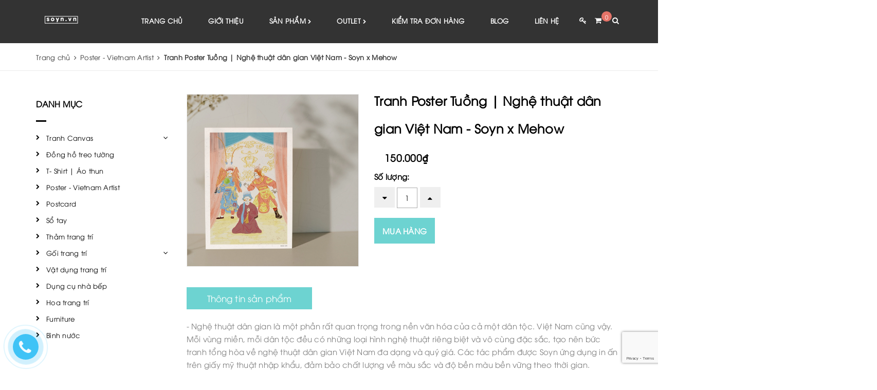

--- FILE ---
content_type: text/html; charset=utf-8
request_url: https://soyn.vn/tranh-poster-tuong-nghe-thuat-dan-gian-viet-nam-soyn-x-mehow
body_size: 20812
content:
<!DOCTYPE html>
<html lang="vi">
	<head>
		<meta name="google-site-verification" content="ibq4VTobRPwy3EDQaoR04zftZqgAjSlsncF6m_ngtPY" />
		<meta charset="UTF-8" />
		<meta name="viewport" content="width=device-width, initial-scale=1, maximum-scale=1">			
		<title>
			Tranh Poster Tuồng | Nghệ thuật dân gian Việt Nam - Soyn x Mehow
			
			
						
		</title>		
		<!-- ================= Page description ================== -->
		<meta name="description" content="- Nghệ thuật dân gian là một phần rất quan trọng trong nền văn hóa của cả một dân tộc. Việt Nam cũng vậy. Mỗi vùng miền, mỗi dân tộc đều có những loại hình nghệ thuật riêng biệt và vô cùng đặc sắc, tạo nên bức tranh tổng hòa về nghệ thuật dân gian Việt Nam đa dạng và quý giá. Các tác phẩm được Soyn ứng dụng in ấn trên ">
		<!-- ================= Meta ================== -->
		<meta name="keywords" content="Tranh Poster Tuồng | Nghệ thuật dân gian Việt Nam - Soyn x Mehow, Poster - Vietnam Artist, Soyn, soyn.vn"/>		
		<link rel="canonical" href="https://soyn.vn/tranh-poster-tuong-nghe-thuat-dan-gian-viet-nam-soyn-x-mehow"/>
		<meta name='revisit-after' content='1 days' />
		<meta name="robots" content="noodp,index,follow" />
		<!-- ================= Favicon ================== -->
		
		<link rel="icon" href="//bizweb.dktcdn.net/100/296/956/themes/640676/assets/favicon.png?1768292515580" type="image/x-icon" />
		
		<!-- ================= Google Fonts ================== -->
		
		
		
		
		
		<link href="//fonts.googleapis.com/css?family=Roboto:400" rel="stylesheet" type="text/css" media="all" />
		
		
		
		
		
		
		<link href="//fonts.googleapis.com/css?family=Roboto:400" rel="stylesheet" type="text/css" media="all" />
		
			
		<!-- Facebook Open Graph meta tags -->
		

	<meta property="og:type" content="product">
	<meta property="og:title" content="Tranh Poster Tuồng | Nghệ thuật dân gian Việt Nam - Soyn x Mehow">
	
		<meta property="og:image" content="http://bizweb.dktcdn.net/thumb/grande/100/296/956/products/mc-poster-tuong.jpg?v=1595495237693">
		<meta property="og:image:secure_url" content="https://bizweb.dktcdn.net/thumb/grande/100/296/956/products/mc-poster-tuong.jpg?v=1595495237693">
	
	<meta property="og:price:amount" content="150.000">
	<meta property="og:price:currency" content="VND">

<meta property="og:description" content="- Nghệ thuật dân gian là một phần rất quan trọng trong nền văn hóa của cả một dân tộc. Việt Nam cũng vậy. Mỗi vùng miền, mỗi dân tộc đều có những loại hình nghệ thuật riêng biệt và vô cùng đặc sắc, tạo nên bức tranh tổng hòa về nghệ thuật dân gian Việt Nam đa dạng và quý giá. Các tác phẩm được Soyn ứng dụng in ấn trên ">
<meta property="og:url" content="https://soyn.vn/tranh-poster-tuong-nghe-thuat-dan-gian-viet-nam-soyn-x-mehow">
<meta property="og:site_name" content="Soyn">		
		<!-- Plugin CSS -->			
		<link rel="stylesheet" href="//maxcdn.bootstrapcdn.com/font-awesome/4.5.0/css/font-awesome.min.css">		
		<link rel="stylesheet" href="https://maxcdn.bootstrapcdn.com/bootstrap/3.3.7/css/bootstrap.min.css" integrity="sha384-BVYiiSIFeK1dGmJRAkycuHAHRg32OmUcww7on3RYdg4Va+PmSTsz/K68vbdEjh4u" crossorigin="anonymous">
		<link href="//bizweb.dktcdn.net/100/296/956/themes/640676/assets/owl.carousel.min.css?1768292515580" rel="stylesheet" type="text/css" media="all" />
		<!-- Build Main CSS -->								
		<link href="//bizweb.dktcdn.net/100/296/956/themes/640676/assets/base.scss.css?1768292515580" rel="stylesheet" type="text/css" media="all" />		
		<link href="//bizweb.dktcdn.net/100/296/956/themes/640676/assets/style.scss.css?1768292515580" rel="stylesheet" type="text/css" media="all" />		
		<link href="//bizweb.dktcdn.net/100/296/956/themes/640676/assets/update.scss.css?1768292515580" rel="stylesheet" type="text/css" media="all" />		
		<link href="//bizweb.dktcdn.net/100/296/956/themes/640676/assets/module.scss.css?1768292515580" rel="stylesheet" type="text/css" media="all" />
		<link href="//bizweb.dktcdn.net/100/296/956/themes/640676/assets/responsive.scss.css?1768292515580" rel="stylesheet" type="text/css" media="all" />

		<!-- Header JS -->	
		<script src="//bizweb.dktcdn.net/100/296/956/themes/640676/assets/jquery-2.2.3.min.js?1768292515580" type="text/javascript"></script> 

		<!-- Bizweb javascript customer -->
				

		

		<!-- Bizweb conter for header -->
		<script>
	var Bizweb = Bizweb || {};
	Bizweb.store = 'soyncanvas1.mysapo.net';
	Bizweb.id = 296956;
	Bizweb.theme = {"id":640676,"name":"Dekor","role":"main"};
	Bizweb.template = 'product';
	if(!Bizweb.fbEventId)  Bizweb.fbEventId = 'xxxxxxxx-xxxx-4xxx-yxxx-xxxxxxxxxxxx'.replace(/[xy]/g, function (c) {
	var r = Math.random() * 16 | 0, v = c == 'x' ? r : (r & 0x3 | 0x8);
				return v.toString(16);
			});		
</script>
<script>
	(function () {
		function asyncLoad() {
			var urls = ["//static.zotabox.com/3/d/3d6df7ac416e9977272f084ede434e0b/widgets.js?store=soyncanvas1.mysapo.net","https://facebookinbox.sapoapps.vn/Script/index?store=soyncanvas1.mysapo.net","//static.zotabox.com/3/d/3d6df7ac416e9977272f084ede434e0b/widgets.js?store=soyncanvas1.mysapo.net","https://blogstatistics.sapoapps.vn/scripts/ab_blogstatistics_scripttag.js?store=soyncanvas1.mysapo.net","https://productviewedhistory.sapoapps.vn/ProductViewed/ProductRecentScriptTags?store=soyncanvas1.mysapo.net","//static.zotabox.com/3/d/3d6df7ac416e9977272f084ede434e0b/widgets.js?store=soyncanvas1.mysapo.net","//promotionpopup.sapoapps.vn/genscript/script.js?store=soyncanvas1.mysapo.net","https://promotionbar.sapoapps.vn/Scripts/promotionbar.min.js?store=soyncanvas1.mysapo.net","https://googleshopping.sapoapps.vn/conversion-tracker/global-tag/1181.js?store=soyncanvas1.mysapo.net","https://googleshopping.sapoapps.vn/conversion-tracker/event-tag/1181.js?store=soyncanvas1.mysapo.net","https://google-shopping-v2.sapoapps.vn/api/conversion-tracker/global-tag/3593?store=soyncanvas1.mysapo.net"];
			for (var i = 0; i < urls.length; i++) {
				var s = document.createElement('script');
				s.type = 'text/javascript';
				s.async = true;
				s.src = urls[i];
				var x = document.getElementsByTagName('script')[0];
				x.parentNode.insertBefore(s, x);
			}
		};
		window.attachEvent ? window.attachEvent('onload', asyncLoad) : window.addEventListener('load', asyncLoad, false);
	})();
</script>


<script>
	window.BizwebAnalytics = window.BizwebAnalytics || {};
	window.BizwebAnalytics.meta = window.BizwebAnalytics.meta || {};
	window.BizwebAnalytics.meta.currency = 'VND';
	window.BizwebAnalytics.tracking_url = '/s';

	var meta = {};
	
	meta.product = {"id": 18675694, "vendor": "", "name": "Tranh Poster Tuồng | Nghệ thuật dân gian Việt Nam - Soyn x Mehow",
	"type": "", "price": 150000 };
	
	
	for (var attr in meta) {
	window.BizwebAnalytics.meta[attr] = meta[attr];
	}
</script>

	
		<script src="/dist/js/stats.min.js?v=96f2ff2"></script>
	



<!-- Global site tag (gtag.js) - Google Analytics -->
<script async src="https://www.googletagmanager.com/gtag/js?id=UA-115327100-1"></script>
<script>
  window.dataLayer = window.dataLayer || [];
  function gtag(){dataLayer.push(arguments);}
  gtag('js', new Date());

  gtag('config', 'UA-115327100-1');
</script>
<script>

	window.enabled_enhanced_ecommerce = false;

</script>

<script>

	try {
		
				gtag('event', 'view_item', {
					event_category: 'engagement',
					event_label: "Tranh Poster Tuồng | Nghệ thuật dân gian Việt Nam - Soyn x Mehow"
				});
		
	} catch(e) { console.error('UA script error', e);}
	

</script>




<!--Facebook Pixel Code-->
<script>
	!function(f, b, e, v, n, t, s){
	if (f.fbq) return; n = f.fbq = function(){
	n.callMethod?
	n.callMethod.apply(n, arguments):n.queue.push(arguments)}; if (!f._fbq) f._fbq = n;
	n.push = n; n.loaded = !0; n.version = '2.0'; n.queue =[]; t = b.createElement(e); t.async = !0;
	t.src = v; s = b.getElementsByTagName(e)[0]; s.parentNode.insertBefore(t, s)}
	(window,
	document,'script','https://connect.facebook.net/en_US/fbevents.js');
	fbq('init', '1587223608071733', {} , {'agent': 'plsapo'}); // Insert your pixel ID here.
	fbq('track', 'PageView',{},{ eventID: Bizweb.fbEventId });
	
	fbq('track', 'ViewContent', {
	content_ids: [18675694],
	content_name: '"Tranh Poster Tuồng | Nghệ thuật dân gian Việt Nam - Soyn x Mehow"',
	content_type: 'product_group',
	value: '150000',
	currency: window.BizwebAnalytics.meta.currency
	}, { eventID: Bizweb.fbEventId });
	
</script>
<noscript>
	<img height='1' width='1' style='display:none' src='https://www.facebook.com/tr?id=1587223608071733&ev=PageView&noscript=1' />
</noscript>
<!--DO NOT MODIFY-->
<!--End Facebook Pixel Code-->



<script>
	var eventsListenerScript = document.createElement('script');
	eventsListenerScript.async = true;
	
	eventsListenerScript.src = "/dist/js/store_events_listener.min.js?v=1b795e9";
	
	document.getElementsByTagName('head')[0].appendChild(eventsListenerScript);
</script>


<!-- Google One Tap -->
<script type="text/javascript">
	(function () {
		var iframe;
		if(window.innerWidth <= 800){
			setTimeout(init, 10000);
		} else {
			document.addEventListener('DOMContentLoaded', init);
		}
		function init() {
			if (document.cookie.indexOf('one-click-social-login-google-one-tap-shown') >= 0) {
                return;
            }
			iframe = document.createElement('iframe');
			iframe.id = "iframe-google-one-tap";
			iframe.src = 'https://store.mysapo.net/account/GoogleOneTap';
			iframe.setAttribute('allowtransparency', 'true');
			iframe.setAttribute('allow', 'identity-credentials-get');
			iframe.frameBorder = 0;
			iframe.height = '385px';
			window.addEventListener('message', handlePostMessage, false);
			document.body.appendChild(iframe); 
		}
		function handlePostMessage(e) {
			var eventName = e.data[0];
			var data = e.data[1];
			switch (eventName) {
				case 'setHeight':
					iframe.height = data;
					break;
				case 'setTop':
					if ((window.innerWidth <= 800)) {
						iframe.style = "z-index: 9999999; position: fixed; bottom: 0px; right: 0px;";
						iframe.width = '100%';
					}
					else {
						iframe.style = "z-index: 9999999; position: fixed; top: 0px; right: 0px;";
						iframe.width = '391px';
					}
					break;
				case 'setRedirect':
					location.href = data.url + '&ReturnUrl=' + location.href;
					break;
				case 'markClosedOneTap':
					var date = new Date();
					date.setTime(date.getTime() + (1*24*60*60*1000));
					document.cookie = "one-click-social-login-google-one-tap-shown=1; expires=" + date.toUTCString() + "; path=/";
					break;
			}
		}
	}())
</script>
<!-- End Google One Tap -->




		

	<script>var ProductReviewsAppUtil=ProductReviewsAppUtil || {};</script>
<link href="//bizweb.dktcdn.net/100/296/956/themes/640676/assets/appbulk-blog-statistics.css?1768292515580" rel="stylesheet" type="text/css" media="all" />

			<meta name="google-site-verification" content="94_fmXb0IOHLsruTPjgWEkwrNhyccwdekVPYXpa9DQw" />

		<!-- Global site tag (gtag.js) - Google Analytics -->
<script async src="https://www.googletagmanager.com/gtag/js?id=UA-232875759-1">
</script>
<script>
  window.dataLayer = window.dataLayer || [];
  function gtag(){dataLayer.push(arguments);}
  gtag('js', new Date());

  gtag('config', 'UA-232875759-1');
</script>
		
		<meta name="facebook-domain-verification" content="dqq9xkx01hiwdrymorild5tgfkl4x5" />
		
	</head>
	<body >		
		<!-- Main content -->
		<header class="tz-header tz-header2 ">
	<div class="overlay"></div>
	<div class="container" id="open_shopping_cart">
		<h3 class="tz-logo pull-left">
			<a class="logo" href="//soyn.vn">

				<img alt="Soyn" src="//bizweb.dktcdn.net/100/296/956/themes/640676/assets/logo.png?1768292515580" />

			</a>
		</h3>
		<button data-target=".nav-collapse" class="btn-navbar tz_icon_menu pull-right" type="button">
			<i class="fa fa-bars"></i>
		</button>
		<button class="pull-right tz-search"> <i class="fa fa-search"></i>
		</button>
		
		<div class="top-cart-contain  cart_st">
			<div class="mini-cart text-xs-center">
				<div class="heading-cart">
					<a class="cart-icon" href="/cart">
						<i class="fa fa-st fa-shopping-cart"></i>
						<span class="cartCount count_item_pr" id="cart-total"></span>
					</a>
				</div>	
				<div class="top-cart-content">					
					<ul id="cart-sidebar" class="mini-products-list count_li">
						<li class="list-item">
							<ul></ul>
						</li>
						<li class="action">
							<ul>
								<li class="li-fix-1">
									<div class="top-subtotal">
										Tổng tiền thanh toán: 
										<span class="price"></span>
									</div>
								</li>
								<li class="li-fix-2" style="">
									<div class="actions">
										<a href="/cart" class="btn btn-primary">
											<span>Giỏ hàng</span>
										</a>
										<a href="/checkout" class="btn btn-checkout btn-gray">
											<span>Thanh toán</span>
										</a>
									</div>
								</li>
							</ul>
						</li>
					</ul>
				</div>
			</div>
		</div>
		
		<div class="st_user">
			<a class="pull-right" href="/account/login"> <i class="fa fa-st fa-key"></i></a>
			<ul class="ul_user">
				<li><a href="/account/login" id="customer_login_link">Đăng nhập</a></li>
				<li><a href="/account/register" id="customer_register_link">Đăng ký</a></li>
			</ul>
		</div>
		
		<nav class="pull-right">
			<ul class="nav-collapse">
				
				
				<li>
					<a href="/">Trang chủ</a>
				</li>
				
				
				
				<li>
					<a href="/gioi-thieu">Giới thiệu</a>
				</li>
				
				
				
				<li>
					<a href="/collections/all">Sản phẩm <i style="font-size: 9px; line-height: 18px;" class="fa fa-chevron-right"></i></a>
					
					<div class="nav-child dropdown-menu mega-dropdown-menu">
						<div class="mega-dropdown-inner">
							<div class="row">
								<div data-width="12" class="col-md-12 mega-col-nav">
									<div class="mega-inner">
										<ul class="mega-nav level1">
											
											
											<li>
												<a href="/tranh-treo-tuong">Tranh Canvas <i style="font-size: 9px;line-height: 18px;float: right;line-height: 40px;padding: 0;margin-right: -10px;" class="fa fa-chevron-right"></i></a>
												
												<ul class="mega-nav level1">
													
													<li>
														<a href="/mix-and-match">Mix and Match</a>
													</li>
													
													<li>
														<a href="/landscape-nature-city">Landscape, Nature, City</a>
													</li>
													
													<li>
														<a href="/flower-tree-tropical">Flower, Tree, Tropical</a>
													</li>
													
													<li>
														<a href="/fashion-life">Fashion, Life</a>
													</li>
													
													<li>
														<a href="/cooking-kitchen">Food, Drink, Cooking, Kitchen</a>
													</li>
													
													<li>
														<a href="/art-quote">Art quote</a>
													</li>
													
													<li>
														<a href="/animal">Animal</a>
													</li>
													
													<li>
														<a href="/abstract-geometric">Abstract, Geometric</a>
													</li>
													
													<li>
														<a href="/map">Map</a>
													</li>
													
													<li>
														<a href="/dom-illustration">Đốm Illustration</a>
													</li>
													
													<li>
														<a href="/cao-minh-huy">Cao Minh Huy</a>
													</li>
													
													<li>
														<a href="/bst-sai-gon">BST Sài Gòn</a>
													</li>
													
													<li>
														<a href="/bst-ha-noi">BST Hà Nội</a>
													</li>
													
													<li>
														<a href="/bst-da-lat">BST Đà Lạt</a>
													</li>
													
													<li>
														<a href="/bst-ban-sac-van-hoa-viet-nam">BST Bản sắc văn hóa VN</a>
													</li>
													
													<li>
														<a href="/bst-nghe-thuat-dan-gian-viet-nam">BST Nghệ thuật dân gian VN</a>
													</li>
													
												</ul>
											</li>
											
											
											
											<li>
												<a href="/dong-ho-treo-tuong-canvas">Đồng hồ treo tường</a>
												
											</li>
											
											
											
											<li>
												<a href="/t-shirt">T- Shirt | Áo thun</a>
												
											</li>
											
											
											
											<li>
												<a href="/poster">Poster - Vietnam Artist</a>
												
											</li>
											
											
											
											<li>
												<a href="/postcard">Postcard</a>
												
											</li>
											
											
											
											<li>
												<a href="/so-tay">Sổ tay</a>
												
											</li>
											
											
											
											<li>
												<a href="/tham-trang-tri">Thảm trang trí</a>
												
											</li>
											
											
											
											<li>
												<a href="/goi-trang-tri">Gối trang trí <i style="font-size: 9px;line-height: 18px;float: right;line-height: 40px;padding: 0;margin-right: -10px;" class="fa fa-chevron-right"></i></a>
												
												<ul class="mega-nav level1">
													
													<li>
														<a href="/ruot-goi-pillow-core">Ruột gối - Pillow Core</a>
													</li>
													
													<li>
														<a href="/vo-goi-cushion-case">Vỏ gối vuông - Pillow Cover</a>
													</li>
													
												</ul>
											</li>
											
											
											
											<li>
												<a href="/san-pham-trang-tri">Vật dụng trang trí</a>
												
											</li>
											
											
											
											<li>
												<a href="/dung-cu-nha-bep">Dụng cụ nhà bếp</a>
												
											</li>
											
											
											
											<li>
												<a href="/hoa-trang-tri">Hoa trang trí</a>
												
											</li>
											
											
											
											<li>
												<a href="/furniture">Furniture</a>
												
											</li>
											
											
											
											<li>
												<a href="/binh-nuoc">Bình nước</a>
												
											</li>
											
											
										</ul>
									</div>
								</div>
							</div>
						</div>
					</div>
				</li>
				
				
				
				<li>
					<a href="/outlet">Outlet <i style="font-size: 9px; line-height: 18px;" class="fa fa-chevron-right"></i></a>
					
					<div class="nav-child dropdown-menu mega-dropdown-menu">
						<div class="mega-dropdown-inner">
							<div class="row">
								<div data-width="12" class="col-md-12 mega-col-nav">
									<div class="mega-inner">
										<ul class="mega-nav level1">
											
										</ul>
									</div>
								</div>
							</div>
						</div>
					</div>
				</li>
				
				
				
				<li>
					<a href="/apps/kiem-tra-don-hang">Kiểm tra đơn hàng</a>
				</li>
				
				
				
				<li>
					<a href="https://soyn.vn/tin-tuc">Blog</a>
				</li>
				
				
				
				<li>
					<a href="/lien-he">Liên hệ</a>
				</li>
				
				
			</ul>
		</nav>
	</div><!--end class container-->
	<div class="tz-form-search">
		<div class="container">
			<form action="/search" method="get" >
				<input type="text" placeholder="Tìm kiếm..." name="query"  value=""  maxlength="70" id="tz-search-input" class="tz-search-input">
				<input class="hidden" type="submit" value="">
				<i class="fa fa-times tz-form-close"></i>
			</form>
		</div>
	</div><!--end class tz-form-search-->
	<!-- Facebook Pixel Code -->
<script>
  !function(f,b,e,v,n,t,s)
  {if(f.fbq)return;n=f.fbq=function(){n.callMethod?
  n.callMethod.apply(n,arguments):n.queue.push(arguments)};
  if(!f._fbq)f._fbq=n;n.push=n;n.loaded=!0;n.version='2.0';
  n.queue=[];t=b.createElement(e);t.async=!0;
  t.src=v;s=b.getElementsByTagName(e)[0];
  s.parentNode.insertBefore(t,s)}(window, document,'script',
  'https://connect.facebook.net/en_US/fbevents.js');
  fbq('init', '2219856461673795');
  fbq('track', 'PageView');
</script>
<noscript><img height="1" width="1" style="display:none"
  src="https://www.facebook.com/tr?id=2219856461673795&ev=PageView&noscript=1"
/></noscript>
<!-- End Facebook Pixel Code -->
	
	<!-- Facebook Pixel Code -->
<script>
  !function(f,b,e,v,n,t,s)
  {if(f.fbq)return;n=f.fbq=function(){n.callMethod?
  n.callMethod.apply(n,arguments):n.queue.push(arguments)};
  if(!f._fbq)f._fbq=n;n.push=n;n.loaded=!0;n.version='2.0';
  n.queue=[];t=b.createElement(e);t.async=!0;
  t.src=v;s=b.getElementsByTagName(e)[0];
  s.parentNode.insertBefore(t,s)}(window, document,'script',
  'https://connect.facebook.net/en_US/fbevents.js');
  fbq('init', '208090700088426');
  fbq('track', 'PageView');
</script>
<noscript><img height="1" width="1" style="display:none"
  src="https://www.facebook.com/tr?id=208090700088426&ev=PageView&noscript=1"
/></noscript>
<!-- End Facebook Pixel Code -->
	
	<!-- Facebook Pixel Code -->
<script>
!function(f,b,e,v,n,t,s)
{if(f.fbq)return;n=f.fbq=function(){n.callMethod?
n.callMethod.apply(n,arguments):n.queue.push(arguments)};
if(!f._fbq)f._fbq=n;n.push=n;n.loaded=!0;n.version='2.0';
n.queue=[];t=b.createElement(e);t.async=!0;
t.src=v;s=b.getElementsByTagName(e)[0];
s.parentNode.insertBefore(t,s)}(window, document,'script',
'https://connect.facebook.net/en_US/fbevents.js');
fbq('init', '406419450355592');
fbq('track', 'PageView');
</script>
<noscript><img height="1" width="1" style="display:none"
src="https://www.facebook.com/tr?id=406419450355592&ev=PageView&noscript=1"
/></noscript>
<!-- End Facebook Pixel Code -->
	
	<!-- Google tag (gtag.js) -->
<script async src="https://www.googletagmanager.com/gtag/js?id=G-4FVBSGX7VY">
</script>
<script>
  window.dataLayer = window.dataLayer || [];
  function gtag(){dataLayer.push(arguments);}
  gtag('js', new Date());

  gtag('config', 'G-4FVBSGX7VY');
</script>
	
	<script>
!function (w, d, t) {
  w.TiktokAnalyticsObject=t;var ttq=w[t]=w[t]||[];ttq.methods=["page","track","identify","instances","debug","on","off","once","ready","alias","group","enableCookie","disableCookie"],ttq.setAndDefer=function(t,e){t[e]=function(){t.push([e].concat(Array.prototype.slice.call(arguments,0)))}};for(var i=0;i<ttq.methods.length;i++)ttq.setAndDefer(ttq,ttq.methods[i]);ttq.instance=function(t){for(var e=ttq._i[t]||[],n=0;n<ttq.methods.length;n++)ttq.setAndDefer(e,ttq.methods[n]);return e},ttq.load=function(e,n){var i="https://analytics.tiktok.com/i18n/pixel/events.js";ttq._i=ttq._i||{},ttq._i[e]=[],ttq._i[e]._u=i,ttq._t=ttq._t||{},ttq._t[e]=+new Date,ttq._o=ttq._o||{},ttq._o[e]=n||{};var o=document.createElement("script");o.type="text/javascript",o.async=!0,o.src=i+"?sdkid="+e+"&lib="+t;var a=document.getElementsByTagName("script")[0];a.parentNode.insertBefore(o,a)};

  ttq.load('CGMIOORC77UAP4EI7CL0');
  ttq.page();
}(window, document, 'ttq');
</script>
	
	<meta name="google-site-verification" content="94_fmXb0IOHLsruTPjgWEkwrNhyccwdekVPYXpa9DQw" />
	
	
</header><!--end class tz-header-->
<!-- Facebook Pixel Code -->
<script>
!function(f,b,e,v,n,t,s)
{if(f.fbq)return;n=f.fbq=function(){n.callMethod?
n.callMethod.apply(n,arguments):n.queue.push(arguments)};
if(!f._fbq)f._fbq=n;n.push=n;n.loaded=!0;n.version='2.0';
n.queue=[];t=b.createElement(e);t.async=!0;
t.src=v;s=b.getElementsByTagName(e)[0];
s.parentNode.insertBefore(t,s)}(window, document,'script',
'https://connect.facebook.net/en_US/fbevents.js');
fbq('init', '406419450355592');
fbq('track', 'PageView');
</script>
<noscript><img height="1" width="1" style="display:none"
src="https://www.facebook.com/tr?id=406419450355592&ev=PageView&noscript=1"
/></noscript>
<!-- End Facebook Pixel Code -->
		<div class="wrap">
			<section class="bread-crumb">
	<div class="container">
		<div class="row">
			<div class="col-xs-12">
				<ul class="breadcrumb" itemscope itemtype="http://data-vocabulary.org/Breadcrumb">					
					<li class="home">
						<a itemprop="url"  href="/" ><span itemprop="title">Trang chủ</span></a>						
						<span><i class="fa fa-angle-right"></i></span>
					</li>
					
					
					<li>
						<a itemprop="url" href="/poster"><span itemprop="title">Poster - Vietnam Artist</span></a>						
						<span><i class="fa fa-angle-right"></i></span>
					</li>
					
					<li><strong><span itemprop="title">Tranh Poster Tuồng | Nghệ thuật dân gian Việt Nam - Soyn x Mehow</span></strong><li>
					
				</ul>
			</div>
		</div>
	</div>
</section>
<div class="container">
	<div class="row">
		<div class="main_container collection col-lg-9 col-lg-push-3">			
			
			
			
			
			
			 
			
			
			
			
			
			
			
			
			
			

			<section class="product" itemscope itemtype="http://schema.org/Product">	
				<meta itemprop="url" content="//soyn.vn/tranh-poster-tuong-nghe-thuat-dan-gian-viet-nam-soyn-x-mehow">
				<meta itemprop="image" content="//bizweb.dktcdn.net/thumb/grande/100/296/956/products/mc-poster-tuong.jpg?v=1595495237693">

				<div class="row">
					<div class="col-xs-12 details-product">
						<div class="row">
							<div class="col-xs-12 col-sm-12 col-md-6 col-lg-5 relative product-image-block no-thum">
								<div class="large-image featured-image">
									
									
									
									
									<a href="//bizweb.dktcdn.net/thumb/1024x1024/100/296/956/products/mc-poster-tuong.jpg?v=1595495237693" data-rel="prettyPhoto[product-gallery]">
										<img id="zoom_01" src="//bizweb.dktcdn.net/thumb/1024x1024/100/296/956/products/mc-poster-tuong.jpg?v=1595495237693" alt="Tranh Poster Tuồng | Nghệ thuật dân gian Việt Nam - Soyn x Mehow">
									</a>							
									<div class="hidden">
										
										
										
										
										<div class="item">
											<a href="https://bizweb.dktcdn.net/100/296/956/products/mc-poster-tuong.jpg?v=1595495237693" data-image="https://bizweb.dktcdn.net/100/296/956/products/mc-poster-tuong.jpg?v=1595495237693" data-zoom-image="https://bizweb.dktcdn.net/100/296/956/products/mc-poster-tuong.jpg?v=1595495237693" data-rel="prettyPhoto[product-gallery]">										
											</a>
										</div>	
										
									</div>
								</div>
								
							</div>
							<div class="col-xs-12 col-sm-12 col-md-6 col-lg-7 details-pro xs-margin-top-15">
								<h1 class="page-title" itemprop="name">Tranh Poster Tuồng | Nghệ thuật dân gian Việt Nam - Soyn x Mehow</h1>
								<div class="price-box">
									
									
									<div class="price-box clearfix">

										<div class="special-price inline-block">
											<span class="price product-price">150.000₫</span>
										</div>											
									</div>
									
									
								</div>
								









								<div class="form-product">
									<form enctype="multipart/form-data" id="add-to-cart-form" action="/cart/add" method="post" class="form-inline">

										<div class="box-variant clearfix">

											
											<input type="hidden" name="variantId" value="34536272" />
											

										</div>
										<div class="form-group form-groupx form-detail-action ">
											<label>Số lượng: </label>
											<div class="custom custom-btn-number">																			
												<span class="qtyminus" data-field="quantity"><i class="fa fa-caret-down"></i></span>
												<input type="text" class="input-text qty" data-field='quantity' title="Só lượng" value="1" maxlength="12" id="qty" name="quantity">									
												<span class="qtyplus" data-field="quantity"><i class="fa fa-caret-up"></i></span>										
											</div>
																				
											<button type="submit" class="btn btn-lg btn-outline btn-cart btn-cart2 add_to_cart btn_buy add_to_cart" title="Cho vào giỏ hàng">
												<span>Mua hàng</span>
											</button>									
																			
										</div>									

									</form>

								</div>


								

								
								<div class="social-sharing">
									
									<!-- Go to www.addthis.com/dashboard to customize your tools --> <script type="text/javascript" src="//s7.addthis.com/js/300/addthis_widget.js#pubid=ra-544cb72e6cdd1e26"></script> 
									<!-- Go to www.addthis.com/dashboard to customize your tools --> <div class="addthis_native_toolbox"></div>
								</div>
								

							</div>
						</div>				
					</div>
					<div class="col-xs-12">
						<div class="row margin-top-40 xs-margin-top-15">
							
							<div class="col-xs-12 col-md-12 col-lg-12">
								<!-- Nav tabs -->
								<div class="product-tab e-tabs not-dqtab">
									<ul class="tabs tabs-title clearfix">	
										
										<li class="tab-link" data-tab="tab-1" >
											<h3><span>Thông tin sản phẩm</span></h3>
										</li>																	
										
										
										
									</ul>																									

									
									<div id="tab-1" class="tab-content">
										<div class="rte">
											<p>- Nghệ thuật dân gian là một phần rất quan trọng trong nền văn hóa của cả một dân tộc. Việt Nam cũng vậy. Mỗi vùng miền, mỗi dân tộc đều có những loại hình nghệ thuật riêng biệt và vô cùng đặc sắc, tạo nên bức tranh tổng hòa về nghệ thuật dân gian Việt Nam đa dạng và quý giá. Các tác phẩm được Soyn ứng dụng in ấn trên giấy mỹ thuật nhập khẩu,&nbsp;đảm bảo chất lượng về màu sắc và độ bền màu bền vững theo thời gian.</p>
<p>- Sản phẩm Poster được dùng để trang trí tường, tô điểm không gian ngôi nhà bạn bằng cách dán băng dinh trực tiếp lên tường hoặc có thể lồng trong khung kính.</p>
<p>- Thực hiện độc quyền: Mehow x Soyn</p>
<p>- Poster được in digital trên giấy mỹ thuật Eco Heim nhập khẩu Hàn Quốc&nbsp;độ dày 220gsm khổ A3 (29,7 x 42,9 cm).</p>
<p>- Mực in Canon, thành phần mực&nbsp;đảm bảo tiêu chuẩn thân thiện môi trường.</p>
<p>- Sản phẩm được thiết kế bản quyền, mọi hành vi sao chép khi chưa có sự đồng ý của họa sỹ và Soyn là vi phạm pháp luật.</p>
<p style="text-align: center;"><img data-thumb="original" original-height="1134" original-width="1134" src="//bizweb.dktcdn.net/100/296/956/files/mc-poster-tuong.jpg?v=1595495200981" /></p>
										</div>	
									</div>	
									
									
									
								</div>				
							</div>


							

						</div>


						
						
						
						

						
						
						
						
						
						
						
						
						
						
						
						
						
						
						
						
						
						
						
						
						
						
						
						
						
						
						
						
						
						
						
						
						
						
						
						

						<div class="related-product margin-top-10">
							<div class="section-title a-center">
								<h2 class="title-head"><a href="/poster">Sản phẩm cùng loại</a></h2>
							</div>
							<div class="products  owl-carousel owl-theme products-view-grid" data-md-items="3" data-sm-items="3" data-xs-items="2" data-margin="30">
								
								
								




 




		   
		   
		   




<div class="product-box a-center">															
	<div class="product-thumbnail" onclick="location.href='/tranh-poster-co-gai-thap-muoi-ban-sac-van-hoa-viet-nam'">
		

		 
		
		
		<span class="hidden inventory_quantity">Còn 100 sản phẩm</span>							
		
		
		


		<a href="/tranh-poster-co-gai-thap-muoi-ban-sac-van-hoa-viet-nam" title="Tranh Poster Cô gái Tháp Mười | Bản sắc văn hóa Việt Nam">
			<img src="//bizweb.dktcdn.net/thumb/large/100/296/956/products/mockup-poster-1.jpg?v=1562511180663" alt="Tranh Poster Cô gái Tháp Mười | Bản sắc văn hóa Việt Nam">
		</a>	
		
	</div>
	<div class="product-info">
		<h3 class="product-name"><a href="/tranh-poster-co-gai-thap-muoi-ban-sac-van-hoa-viet-nam" title="Tranh Poster Cô gái Tháp Mười | Bản sắc văn hóa Việt Nam">Tranh Poster Cô gái Tháp Mười | Bản sắc văn hóa Việt Nam</a></h3>
		<div class="bizweb-product-reviews-badge" data-id="14999879"></div>

		
		
		<div class="price-box clearfix">

			<div class="special-price inline-block">
				<span class="price product-price">150.000₫</span>
			</div>											
		</div>
		
		
	</div>


</div>
								
								
								
								




 




		   
		   
		   




<div class="product-box a-center">															
	<div class="product-thumbnail" onclick="location.href='/tranh-poster-co-gai-sai-gon-ban-sac-van-hoa-viet-nam'">
		

		 
		
		
		<span class="hidden inventory_quantity">Còn 100 sản phẩm</span>							
		
		
		


		<a href="/tranh-poster-co-gai-sai-gon-ban-sac-van-hoa-viet-nam" title="Tranh Poster Cô gái Sài Gòn | Bản sắc văn hóa Việt Nam">
			<img src="//bizweb.dktcdn.net/thumb/large/100/296/956/products/mockup-poster-2.jpg?v=1562511301973" alt="Tranh Poster Cô gái Sài Gòn | Bản sắc văn hóa Việt Nam">
		</a>	
		
	</div>
	<div class="product-info">
		<h3 class="product-name"><a href="/tranh-poster-co-gai-sai-gon-ban-sac-van-hoa-viet-nam" title="Tranh Poster Cô gái Sài Gòn | Bản sắc văn hóa Việt Nam">Tranh Poster Cô gái Sài Gòn | Bản sắc văn hóa Việt Nam</a></h3>
		<div class="bizweb-product-reviews-badge" data-id="14999882"></div>

		
		
		<div class="price-box clearfix">

			<div class="special-price inline-block">
				<span class="price product-price">150.000₫</span>
			</div>											
		</div>
		
		
	</div>


</div>
								
								
								
								




 




		   
		   
		   




<div class="product-box a-center">															
	<div class="product-thumbnail" onclick="location.href='/tranh-poster-co-gai-kinh-thanh-hue-ban-sac-van-hoa-viet-nam'">
		

		 
		
		
		<span class="hidden inventory_quantity">Còn 100 sản phẩm</span>							
		
		
		


		<a href="/tranh-poster-co-gai-kinh-thanh-hue-ban-sac-van-hoa-viet-nam" title="Tranh Poster Cô gái Kinh thành Huế | Bản sắc văn hóa Việt Nam">
			<img src="//bizweb.dktcdn.net/thumb/large/100/296/956/products/mockup-poster-3.jpg?v=1562511363413" alt="Tranh Poster Cô gái Kinh thành Huế | Bản sắc văn hóa Việt Nam">
		</a>	
		
	</div>
	<div class="product-info">
		<h3 class="product-name"><a href="/tranh-poster-co-gai-kinh-thanh-hue-ban-sac-van-hoa-viet-nam" title="Tranh Poster Cô gái Kinh thành Huế | Bản sắc văn hóa Việt Nam">Tranh Poster Cô gái Kinh thành Huế | Bản sắc văn hóa Việt Nam</a></h3>
		<div class="bizweb-product-reviews-badge" data-id="14999885"></div>

		
		
		<div class="price-box clearfix">

			<div class="special-price inline-block">
				<span class="price product-price">150.000₫</span>
			</div>											
		</div>
		
		
	</div>


</div>
								
								
								
								




 




		   
		   
		   




<div class="product-box a-center">															
	<div class="product-thumbnail" onclick="location.href='/tranh-poster-co-gai-sapa-ban-sac-van-hoa-viet-nam'">
		

		 
		
		
		<span class="hidden inventory_quantity">Còn 100 sản phẩm</span>							
		
		
		


		<a href="/tranh-poster-co-gai-sapa-ban-sac-van-hoa-viet-nam" title="Tranh Poster Cô gái Sapa | Bản sắc văn hóa Việt Nam">
			<img src="//bizweb.dktcdn.net/thumb/large/100/296/956/products/mockup-poster-4.jpg?v=1562511417353" alt="Tranh Poster Cô gái Sapa | Bản sắc văn hóa Việt Nam">
		</a>	
		
	</div>
	<div class="product-info">
		<h3 class="product-name"><a href="/tranh-poster-co-gai-sapa-ban-sac-van-hoa-viet-nam" title="Tranh Poster Cô gái Sapa | Bản sắc văn hóa Việt Nam">Tranh Poster Cô gái Sapa | Bản sắc văn hóa Việt Nam</a></h3>
		<div class="bizweb-product-reviews-badge" data-id="14999888"></div>

		
		
		<div class="price-box clearfix">

			<div class="special-price inline-block">
				<span class="price product-price">150.000₫</span>
			</div>											
		</div>
		
		
	</div>


</div>
								
								
								
								




 




		   
		   
		   




<div class="product-box a-center">															
	<div class="product-thumbnail" onclick="location.href='/tranh-poster-co-gai-bac-ninh-ban-sac-van-hoa-viet-nam'">
		

		 
		
		
		<span class="hidden inventory_quantity">Còn 100 sản phẩm</span>							
		
		
		


		<a href="/tranh-poster-co-gai-bac-ninh-ban-sac-van-hoa-viet-nam" title="Tranh Poster Cô gái Bắc Ninh | Bản sắc văn hóa Việt Nam">
			<img src="//bizweb.dktcdn.net/thumb/large/100/296/956/products/mockup-poster-5.jpg?v=1562511469633" alt="Tranh Poster Cô gái Bắc Ninh | Bản sắc văn hóa Việt Nam">
		</a>	
		
	</div>
	<div class="product-info">
		<h3 class="product-name"><a href="/tranh-poster-co-gai-bac-ninh-ban-sac-van-hoa-viet-nam" title="Tranh Poster Cô gái Bắc Ninh | Bản sắc văn hóa Việt Nam">Tranh Poster Cô gái Bắc Ninh | Bản sắc văn hóa Việt Nam</a></h3>
		<div class="bizweb-product-reviews-badge" data-id="14999892"></div>

		
		
		<div class="price-box clearfix">

			<div class="special-price inline-block">
				<span class="price product-price">150.000₫</span>
			</div>											
		</div>
		
		
	</div>


</div>
								
								
								
								




 




		   
		   
		   




<div class="product-box a-center">															
	<div class="product-thumbnail" onclick="location.href='/tranh-poster-co-gai-cham-pa-ban-sac-van-hoa-viet-nam'">
		

		 
		
		
		<span class="hidden inventory_quantity">Còn 100 sản phẩm</span>							
		
		
		


		<a href="/tranh-poster-co-gai-cham-pa-ban-sac-van-hoa-viet-nam" title="Tranh Poster Cô gái Chăm Pa | Bản sắc văn hóa Việt Nam">
			<img src="//bizweb.dktcdn.net/thumb/large/100/296/956/products/mockup-poster-6.jpg?v=1562511534190" alt="Tranh Poster Cô gái Chăm Pa | Bản sắc văn hóa Việt Nam">
		</a>	
		
	</div>
	<div class="product-info">
		<h3 class="product-name"><a href="/tranh-poster-co-gai-cham-pa-ban-sac-van-hoa-viet-nam" title="Tranh Poster Cô gái Chăm Pa | Bản sắc văn hóa Việt Nam">Tranh Poster Cô gái Chăm Pa | Bản sắc văn hóa Việt Nam</a></h3>
		<div class="bizweb-product-reviews-badge" data-id="14999894"></div>

		
		
		<div class="price-box clearfix">

			<div class="special-price inline-block">
				<span class="price product-price">150.000₫</span>
			</div>											
		</div>
		
		
	</div>


</div>
								
								
								
								




 




		   
		   
		   




<div class="product-box a-center">															
	<div class="product-thumbnail" onclick="location.href='/tranh-poster-co-gai-tay-nguyen-ban-sac-van-hoa-viet-nam'">
		

		 
		
		
		<span class="hidden inventory_quantity">Còn 100 sản phẩm</span>							
		
		
		


		<a href="/tranh-poster-co-gai-tay-nguyen-ban-sac-van-hoa-viet-nam" title="Tranh Poster Cô gái Tây Nguyên | Bản sắc văn hóa Việt Nam">
			<img src="//bizweb.dktcdn.net/thumb/large/100/296/956/products/mockup-poster-7.jpg?v=1562511595163" alt="Tranh Poster Cô gái Tây Nguyên | Bản sắc văn hóa Việt Nam">
		</a>	
		
	</div>
	<div class="product-info">
		<h3 class="product-name"><a href="/tranh-poster-co-gai-tay-nguyen-ban-sac-van-hoa-viet-nam" title="Tranh Poster Cô gái Tây Nguyên | Bản sắc văn hóa Việt Nam">Tranh Poster Cô gái Tây Nguyên | Bản sắc văn hóa Việt Nam</a></h3>
		<div class="bizweb-product-reviews-badge" data-id="14999896"></div>

		
		
		<div class="price-box clearfix">

			<div class="special-price inline-block">
				<span class="price product-price">150.000₫</span>
			</div>											
		</div>
		
		
	</div>


</div>
								
								
								
								




 




		   
		   
		   




<div class="product-box a-center">															
	<div class="product-thumbnail" onclick="location.href='/tranh-poster-co-gai-hoi-an-ban-sac-van-hoa-viet-nam'">
		

		 
		
		
		<span class="hidden inventory_quantity">Còn 100 sản phẩm</span>							
		
		
		


		<a href="/tranh-poster-co-gai-hoi-an-ban-sac-van-hoa-viet-nam" title="Tranh Poster Cô gái Hội An | Bản sắc văn hóa Việt Nam">
			<img src="//bizweb.dktcdn.net/thumb/large/100/296/956/products/mockup-poster-8.jpg?v=1568107686057" alt="Tranh Poster Cô gái Hội An | Bản sắc văn hóa Việt Nam">
		</a>	
		
	</div>
	<div class="product-info">
		<h3 class="product-name"><a href="/tranh-poster-co-gai-hoi-an-ban-sac-van-hoa-viet-nam" title="Tranh Poster Cô gái Hội An | Bản sắc văn hóa Việt Nam">Tranh Poster Cô gái Hội An | Bản sắc văn hóa Việt Nam</a></h3>
		<div class="bizweb-product-reviews-badge" data-id="14999898"></div>

		
		
		<div class="price-box clearfix">

			<div class="special-price inline-block">
				<span class="price product-price">150.000₫</span>
			</div>											
		</div>
		
		
	</div>


</div>
								
								
								
								
							</div>
						</div>
								

						<div class="pr-module-box" style="display: none">
	<div class="pr-module-title">
	</div>
	<div class="pr-slide-wrap">
	<ul class="pr-list-product-slide">
	</ul>
	</div>
	<div class="pr-slide">
	</div>
</div>
<script>
window.productRecentVariantId = [];productRecentVariantId.push("34536272");window.productRecentId = "18675694";
</script>
<link href="https://productviewedhistory.sapoapps.vn//Content/styles/css/ProductRecentStyle.css" rel="stylesheet" />

					</div>
				</div>

			</section>
		</div>
		<aside class="sidebar left left-content col-lg-3 col-lg-pull-9">
				
<aside class="aside-item sidebar-category collection-category">
	<div class="aside-title">
		<h2 class="margin-top-0"><span>Danh mục</span></h2>
	</div>
	<div class="aside-content">
		<nav class="nav-category navbar-toggleable-md">
			<ul class="nav navbar-pills">
				
				
				
				

				
				

				
				

				
				

				
				

				
				

				
				

				
				

				
				

				
				

				
				

				
				

				
				

				
				

				
				

				
				

				
				

				
				

				
				

				
				

				
				

				
				

				
				

				
				

				
				

				
				

				
				

				
				

				
				

				
				

				
				

				
				

				
								
				
												
				

				
				

				
				

				
				
				<li class="nav-item">
					<i class="fa fa-chevron-right"></i>

					<a href="/tranh-treo-tuong" class="nav-link">Tranh Canvas </a>
					<i class="fa fa-angle-down"></i>
					<ul class="dropdown-menu">
						
						
						
						
						
						
						
						
						
						
						
						
						
						
						
						
						
						
						
						
						
						
						
						
						
						
						
						
						
						
						
						
						
						
						
						
						
						
						
						
						
						
						
						
						
						
						
						
						
										
						
														
						
						
						
						
						
						
						
						
						
						
						
						
						
						
						
						
						
						
						
						
						
						
						
						
						
						<li class="nav-item">
							<i class="fa fa-caret-right"></i>
							<a class="nav-link" href="/mix-and-match">Mix and Match </a>
						</li>
						
						
						
						
						
						
						
						
						
						
						
						
						
						
						
						
						
						
						
						
						
						
						
						
						
						
						
						
						
						
						
						
						
						
						
						
						
						
						
						
						
						
						
						
						
						
						
						
						
						
						
						
										
						
														
						
						
						
						
						
						
						
						
						
						
						
						
						
						
						
						
						
						
						
						
						
						
						
						<li class="nav-item">
							<i class="fa fa-caret-right"></i>
							<a class="nav-link" href="/landscape-nature-city">Landscape, Nature, City </a>
						</li>
						
						
						
						
						
						
						
						
						
						
						
						
						
						
						
						
						
						
						
						
						
						
						
						
						
						
						
						
						
						
						
						
						
						
						
						
						
						
						
						
						
						
						
						
						
						
						
						
						
						
						
						
						
						
										
						
														
						
						
						
						
						
						
						
						
						
						
						
						
						
						
						
						
						
						
						
						
						
						<li class="nav-item">
							<i class="fa fa-caret-right"></i>
							<a class="nav-link" href="/flower-tree-tropical">Flower, Tree, Tropical </a>
						</li>
						
						
						
						
						
						
						
						
						
						
						
						
						
						
						
						
						
						
						
						
						
						
						
						
						
						
						
						
						
						
						
						
						
						
						
						
						
						
						
						
						
						
						
						
						
						
						
						
						
						
						
						
						
						
						
						
										
						
														
						
						
						
						
						
						
						
						
						
						
						
						
						
						
						
						
						
						
						
						<li class="nav-item">
							<i class="fa fa-caret-right"></i>
							<a class="nav-link" href="/fashion-life">Fashion, Life </a>
						</li>
						
						
						
						
						
						
						
						
						
						
						
						
						
						
						
						
						
						
						
						
						
						
						
						
						
						
						
						
						
						
						
						
						
						
						
						
						
						
						
						
						
						
						
						
						
						
						
						
						
						
						
						
						
						
						
						
						
						
										
						
														
						
						
						
						
						
						
						
						
						
						
						
						
						
						
						
						
						
						<li class="nav-item">
							<i class="fa fa-caret-right"></i>
							<a class="nav-link" href="/cooking-kitchen">Food, Drink, Cooking, Kitchen </a>
						</li>
						
						
						
						
						
						
						
						
						
						
						
						
						
						
						
						
						
						
						
						
						
						
						
						
						
						
						
						
						
						
						
						
						
						
						
						
						
						
						
						
						
						
						
						
						
						
						
						
						
						
						
						
						
						
						
						
						
						
						
						
										
						
														
						
						
						
						
						
						
						
						
						
						
						
						
						
						
						
						<li class="nav-item">
							<i class="fa fa-caret-right"></i>
							<a class="nav-link" href="/art-quote">Art quote </a>
						</li>
						
						
						
						
						
						
						
						
						
						
						
						
						
						
						
						
						
						
						
						
						
						
						
						
						
						
						
						
						
						
						
						
						
						
						
						
						
						
						
						
						
						
						
						
						
						
						
						
						
						
						
						
						
						
						
						
						
						
						
						
						
						
										
						
														
						
						
						
						
						
						
						
						
						
						
						
						
						
						<li class="nav-item">
							<i class="fa fa-caret-right"></i>
							<a class="nav-link" href="/animal">Animal </a>
						</li>
						
						
						
						
						
						
						
						
						
						
						
						
						
						
						
						
						
						
						
						
						
						
						
						
						
						
						
						
						
						
						
						
						
						
						
						
						
						
						
						
						
						
						
						
						
						
						
						
						
						
						
						
						
						
						
						
						
						
						
						
						
						
						
						
										
						
														
						
						
						
						
						
						
						
						
						
						
						
						<li class="nav-item">
							<i class="fa fa-caret-right"></i>
							<a class="nav-link" href="/abstract-geometric">Abstract, Geometric </a>
						</li>
						
						
						
						
						
						
						
						
						
						
						
						
						
						
						
						
						
						
						
						
						
						
						
						
						
						
						
						
						
						
						
						
						
						
						
						
						
						
						
						
						
						
										
						
														
						
						
						
						
						
						
						
						
						
						
						
						
						
						
						
						
						
						
						
						
						
						
						
						
						
						
						
						
						
						
						
						
						
						<li class="nav-item">
							<i class="fa fa-caret-right"></i>
							<a class="nav-link" href="/map">Map </a>
						</li>
						
						
						
						
						
						
						
						
						
						
						
						
						
						
						
						
						
						
						
						
						
						
						
						
						
						
						
						
						
						
										
						
														
						
						
						
						
						
						
						
						
						
						
						
						
						
						
						
						
						
						
						
						
						
						
						
						
						
						
						
						
						
						
						
						
						
						
						
						
						
						
						
						
						
						
						
						
						
						<li class="nav-item">
							<i class="fa fa-caret-right"></i>
							<a class="nav-link" href="/dom-illustration">Đốm Illustration </a>
						</li>
						
						
						
						
						
						
						
						
						
						
						
						
						
						
						
						
						
						
						
						
						
						
						
						
						
						
						
						
						
						
						
						
										
						
														
						
						
						
						
						
						
						
						
						
						
						
						
						
						
						
						
						
						
						
						
						
						
						
						
						
						
						
						
						
						
						
						
						
						
						
						
						
						
						
						
						
						
						
						<li class="nav-item">
							<i class="fa fa-caret-right"></i>
							<a class="nav-link" href="/cao-minh-huy">Cao Minh Huy </a>
						</li>
						
						
						
						
						
						
						
						
						
						
						
						
						
						
						
						
						
						
						
						
						
						
						
						
										
						
														
						
						
						
						
						
						
						
						
						
						
						
						
						
						
						
						
						
						
						
						
						
						
						
						
						
						
						
						
						
						
						
						
						
						
						
						
						
						
						
						
						
						
						
						
						
						
						
						
						
						
						
						<li class="nav-item">
							<i class="fa fa-caret-right"></i>
							<a class="nav-link" href="/bst-sai-gon">BST Sài Gòn </a>
						</li>
						
						
						
						
						
						
						
						
						
						
						
						
						
						
						
						
						
						
						
						
										
						
														
						
						
						
						
						
						
						
						
						
						
						
						
						
						
						
						
						
						
						
						
						
						
						
						
						
						
						
						
						
						
						
						
						
						
						
						
						
						
						
						
						
						
						
						
						
						
						
						
						
						
						
						
						
						
						
						<li class="nav-item">
							<i class="fa fa-caret-right"></i>
							<a class="nav-link" href="/bst-ha-noi">BST Hà Nội </a>
						</li>
						
						
						
						
						
						
						
						
						
						
						
						
						
						
						
						
										
						
														
						
						
						
						
						
						
						
						
						
						
						
						
						
						
						
						
						
						
						
						
						
						
						
						
						
						
						
						
						
						
						
						
						
						
						
						
						
						
						
						
						
						
						
						
						
						
						
						
						
						
						
						
						
						
						
						
						
						
						
						<li class="nav-item">
							<i class="fa fa-caret-right"></i>
							<a class="nav-link" href="/bst-da-lat">BST Đà Lạt </a>
						</li>
						
						
						
						
						
						
						
						
						
						
						
						
						
						
						
						
						
						
						
						
						
						
										
						
														
						
						
						
						
						
						
						
						
						
						
						
						
						
						
						
						
						
						
						
						
						
						
						
						
						
						
						
						
						
						
						
						
						
						
						
						
						
						
						
						
						
						
						
						
						
						
						
						
						
						
						
						
						
						<li class="nav-item">
							<i class="fa fa-caret-right"></i>
							<a class="nav-link" href="/bst-ban-sac-van-hoa-viet-nam">BST Bản sắc văn hóa VN </a>
						</li>
						
						
						
						
						
						
						
						
						
						
										
						
														
						
						
						
						
						
						
						
						
						
						
						
						
						
						
						
						
						
						
						
						
						
						
						
						
						
						
						
						
						
						
						
						
						
						
						
						
						
						
						
						
						
						
						
						
						
						
						
						
						
						
						
						
						
						
						
						
						
						
						
						
						
						
						
						
						
						<li class="nav-item">
							<i class="fa fa-caret-right"></i>
							<a class="nav-link" href="/bst-nghe-thuat-dan-gian-viet-nam">BST Nghệ thuật dân gian VN </a>
						</li>
						
						

					</ul>
				</li>
				
				
				
				
				

				
								
				
												
				

				
				

				
				

				
				

				
				

				
				

				
				

				
				

				
				

				
				

				
				

				
				

				
				

				
				

				
				

				
				

				
				

				
				

				
				

				
				

				
				

				
				

				
				

				
				

				
				

				
				

				
				

				
				

				
				

				
				

				
				

				
				

				
				

				
				

				
				
				<li class="nav-item">
					<i class="fa fa-chevron-right"></i>
					<a class="nav-link" href="/dong-ho-treo-tuong-canvas">Đồng hồ treo tường </a>
				</li>
				
				
				
				
				

				
				

				
				

				
				

				
				

				
								
				
												
				

				
				

				
				

				
				

				
				

				
				

				
				

				
				

				
				

				
				

				
				

				
				

				
				

				
				

				
				

				
				

				
				

				
				

				
				

				
				

				
				

				
				

				
				

				
				

				
				

				
				

				
				

				
				

				
				

				
				

				
				
				<li class="nav-item">
					<i class="fa fa-chevron-right"></i>
					<a class="nav-link" href="/t-shirt">T- Shirt | Áo thun </a>
				</li>
				
				
				
				
				

				
				

				
				

				
				

				
				

				
				

				
				

				
				

				
				

				
				

				
				

				
				

				
				

				
				

				
				

				
				

				
								
				
												
				

				
				

				
				

				
				

				
				

				
				

				
				

				
				

				
				

				
				

				
				

				
				

				
				

				
				

				
				

				
				

				
				

				
				

				
				

				
				
				<li class="nav-item">
					<i class="fa fa-chevron-right"></i>
					<a class="nav-link" href="/poster">Poster - Vietnam Artist </a>
				</li>
				
				
				
				
				

				
				

				
				

				
				

				
				

				
				

				
				

				
				

				
				

				
				

				
				

				
				

				
								
				
												
				

				
				

				
				

				
				

				
				

				
				

				
				

				
				

				
				

				
				

				
				

				
				

				
				

				
				

				
				

				
				

				
				

				
				

				
				

				
				

				
				

				
				

				
				

				
				
				<li class="nav-item">
					<i class="fa fa-chevron-right"></i>
					<a class="nav-link" href="/postcard">Postcard </a>
				</li>
				
				
				
				
				

				
				

				
				

				
				

				
				

				
				

				
				

				
				

				
				

				
				

				
				

				
				

				
				

				
				

				
				

				
								
				
												
				

				
				

				
				

				
				

				
				

				
				

				
				

				
				

				
				

				
				

				
				

				
				

				
				

				
				

				
				

				
				

				
				

				
				

				
				

				
				

				
				
				<li class="nav-item">
					<i class="fa fa-chevron-right"></i>
					<a class="nav-link" href="/so-tay">Sổ tay </a>
				</li>
				
				
				
				
				

				
				

				
				

				
				

				
				

				
				

				
				

				
				

				
				

				
				

				
				

				
				

				
				

				
				

				
				

				
				

				
				

				
				

				
				

				
				

				
				

				
				

				
				

				
				

				
				

				
				

				
				

				
				

				
				

				
				

				
				

				
				

				
				

				
								
				
												
				

				
				

				
				
				<li class="nav-item">
					<i class="fa fa-chevron-right"></i>
					<a class="nav-link" href="/tham-trang-tri">Thảm trang trí </a>
				</li>
				
				
				
				
				

				
				

				
				

				
				

				
				

				
				

				
				

				
				

				
				

				
				

				
				

				
				

				
				

				
				

				
				

				
				

				
				

				
				

				
				

				
				

				
				

				
				

				
				

				
				

				
				

				
				

				
				

				
				

				
				

				
				

				
				

				
				

				
				

				
				

				
								
				
												
				

				
				
				<li class="nav-item">
					<i class="fa fa-chevron-right"></i>

					<a href="/goi-trang-tri" class="nav-link">Gối trang trí </a>
					<i class="fa fa-angle-down"></i>
					<ul class="dropdown-menu">
						
						
						
						
						
						
						
						
						
						
						
						
						
						
						
						
						
						
						
						
						
						
						
						
						
						
						
						
						
						
						
						
						
						
						
						
						
						
						
						
						
						
						
						
						
										
						
														
						
						
						
						
						
						
						
						
						
						
						
						
						
						
						
						
						
						
						
						
						
						
						
						
						
						
						
						
						
						<li class="nav-item">
							<i class="fa fa-caret-right"></i>
							<a class="nav-link" href="/ruot-goi-pillow-core">Ruột gối - Pillow Core </a>
						</li>
						
						
						
						
						
						
						
						
						
						
						
						
						
						
						
						
						
						
						
						
						
						
						
						
						
						
						
						
						
						
						
						
						
						
						
						
						
						
						
						
						
						
						
						
										
						
														
						
						
						
						
						
						
						
						
						
						
						
						
						
						
						
						
						
						
						
						
						
						
						
						
						
						
						
						
						
						
						
						<li class="nav-item">
							<i class="fa fa-caret-right"></i>
							<a class="nav-link" href="/vo-goi-cushion-case">Vỏ gối vuông - Pillow Cover </a>
						</li>
						
						

					</ul>
				</li>
				
				
				
				
				

				
				

				
				

				
				

				
				

				
				

				
				

				
				

				
				

				
				

				
				

				
				

				
				

				
				

				
				

				
				

				
				

				
								
				
												
				

				
				

				
				

				
				

				
				

				
				

				
				

				
				

				
				

				
				

				
				

				
				

				
				

				
				

				
				

				
				

				
				

				
				

				
				
				<li class="nav-item">
					<i class="fa fa-chevron-right"></i>
					<a class="nav-link" href="/san-pham-trang-tri">Vật dụng trang trí </a>
				</li>
				
				
				
				
				

				
				

				
				

				
				

				
				

				
				

				
				

				
				

				
				

				
				

				
				

				
								
				
												
				

				
				

				
				

				
				

				
				

				
				

				
				

				
				

				
				

				
				

				
				

				
				

				
				

				
				

				
				

				
				

				
				

				
				

				
				

				
				

				
				

				
				

				
				

				
				

				
				
				<li class="nav-item">
					<i class="fa fa-chevron-right"></i>
					<a class="nav-link" href="/dung-cu-nha-bep">Dụng cụ nhà bếp </a>
				</li>
				
				
				
				
				

				
				

				
				

				
				

				
				

				
				

				
				

				
								
				
												
				

				
				

				
				

				
				

				
				

				
				

				
				

				
				

				
				

				
				

				
				

				
				

				
				

				
				

				
				

				
				

				
				

				
				

				
				

				
				

				
				

				
				

				
				

				
				

				
				

				
				

				
				

				
				

				
				
				<li class="nav-item">
					<i class="fa fa-chevron-right"></i>
					<a class="nav-link" href="/hoa-trang-tri">Hoa trang trí </a>
				</li>
				
				
				
				
				

				
				

				
				

				
				

				
								
				
												
				

				
				

				
				

				
				

				
				

				
				

				
				

				
				

				
				

				
				

				
				

				
				

				
				

				
				

				
				

				
				

				
				

				
				

				
				

				
				

				
				

				
				

				
				

				
				

				
				

				
				

				
				

				
				

				
				

				
				

				
				

				
				
				<li class="nav-item">
					<i class="fa fa-chevron-right"></i>
					<a class="nav-link" href="/furniture">Furniture </a>
				</li>
				
				
				
				
				

				
				

				
								
				
												
				

				
				

				
				

				
				

				
				

				
				

				
				

				
				

				
				

				
				

				
				

				
				

				
				

				
				

				
				

				
				

				
				

				
				

				
				

				
				

				
				

				
				

				
				

				
				

				
				

				
				

				
				

				
				

				
				

				
				

				
				

				
				

				
				

				
				
				<li class="nav-item">
					<i class="fa fa-chevron-right"></i>
					<a class="nav-link" href="/binh-nuoc">Bình nước </a>
				</li>
				
				
			</ul>
		</nav>
	</div>
</aside>

	


<div class="aside-item aside-mini-list-product">
	<div >
		<div class="aside-title margin-top-5">
			<h2>
				<a href="/san-pham-moi">Sản phẩm nổi bật</a>
			</h2>
		</div>
		<div class="aside-content related-product">
			<div class="product-mini-lists">											
				<div class="products">					
					 					
					<div class="row row-noGutter">						
						<div class="col-sm-12">
							
							
							
							
							
							 
							
							
							
							
							
							
							

							
							
							


							<div class="product-mini-item clearfix  ">
								<a href="/bo-tranh-treo-tuong-merry-chrismas-xmas-trang-tri-tuong-decor-mua-noel-se608" class="product-img">

									

									

									<img src="//bizweb.dktcdn.net/thumb/small/100/296/956/products/se608.jpg?v=1699083960913" alt="Bộ tranh treo tường Merry Chrismas (Xmas) trang trí tường decor mùa Noel, SE608">
								</a>

								<div class="product-info"> 

									<h3><a href="/bo-tranh-treo-tuong-merry-chrismas-xmas-trang-tri-tuong-decor-mua-noel-se608" title="Bộ tranh treo tường Merry Chrismas (Xmas) trang trí tường decor mùa Noel, SE608" class="product-name">Bộ tranh treo tường Merry Chrismas (Xmas) trang...</a></h3>    

									<div class="price-box">
										

										
									
									<div class="special-price"><span class="price product-price">1.170.000₫</span> </div> <!-- Giá -->
									
									
									

								</div>

							</div>
						</div>																
					</div>
				</div>
				 					
					<div class="row row-noGutter">						
						<div class="col-sm-12">
							
							
							
							
							
							 
							
							
							
							
							
							
							

							
							
							


							<div class="product-mini-item clearfix  ">
								<a href="/bo-tranh-classic-abstract-art-se566" class="product-img">

									

									

									<img src="//bizweb.dktcdn.net/thumb/small/100/296/956/products/se566.jpg?v=1665994735803" alt="Bộ tranh Classic, Abstract, Art, SE566">
								</a>

								<div class="product-info"> 

									<h3><a href="/bo-tranh-classic-abstract-art-se566" title="Bộ tranh Classic, Abstract, Art, SE566" class="product-name">Bộ tranh Classic, Abstract, Art, SE566</a></h3>    

									<div class="price-box">
										

										
									
									<div class="special-price"><span class="price product-price">840.000₫</span> </div> <!-- Giá -->
									
									
									

								</div>

							</div>
						</div>																
					</div>
				</div>
				 					
					<div class="row row-noGutter">						
						<div class="col-sm-12">
							
							
							
							
							
							 
							
							
							
							
							
							
							

							
							
							


							<div class="product-mini-item clearfix  ">
								<a href="/bo-tranh-abstract-green-lady-fashion-flower-se560" class="product-img">

									

									

									<img src="//bizweb.dktcdn.net/thumb/small/100/296/956/products/se560.jpg?v=1660798653727" alt="Bộ tranh Abstract Green, Lady, Fashion, Flower, SE560">
								</a>

								<div class="product-info"> 

									<h3><a href="/bo-tranh-abstract-green-lady-fashion-flower-se560" title="Bộ tranh Abstract Green, Lady, Fashion, Flower, SE560" class="product-name">Bộ tranh Abstract Green, Lady, Fashion, Flower,...</a></h3>    

									<div class="price-box">
										

										
									
									<div class="special-price"><span class="price product-price">1.100.000₫</span> </div> <!-- Giá -->
									
									
									

								</div>

							</div>
						</div>																
					</div>
				</div>
				 					
					<div class="row row-noGutter">						
						<div class="col-sm-12">
							
							
							
							
							
							 
							
							
							
							
							
							
							

							
							
							


							<div class="product-mini-item clearfix  ">
								<a href="/bo-tranh-abstract-lady-boho-style-flower-se556" class="product-img">

									

									

									<img src="//bizweb.dktcdn.net/thumb/small/100/296/956/products/se556.jpg?v=1660797675840" alt="Bộ tranh Abstract, Lady, Boho style, Flower, SE556">
								</a>

								<div class="product-info"> 

									<h3><a href="/bo-tranh-abstract-lady-boho-style-flower-se556" title="Bộ tranh Abstract, Lady, Boho style, Flower, SE556" class="product-name">Bộ tranh Abstract, Lady, Boho style, Flower, SE556</a></h3>    

									<div class="price-box">
										

										
									
									<div class="special-price"><span class="price product-price">1.170.000₫</span> </div> <!-- Giá -->
									
									
									

								</div>

							</div>
						</div>																
					</div>
				</div>
				 					
					<div class="row row-noGutter">						
						<div class="col-sm-12">
							
							
							
							
							
							 
							
							
							
							
							
							
							

							
							
							


							<div class="product-mini-item clearfix  ">
								<a href="/bo-tranh-landscape-beach-summer-se555" class="product-img">

									

									

									<img src="//bizweb.dktcdn.net/thumb/small/100/296/956/products/se555.jpg?v=1659514208813" alt="Bộ tranh Landscape. Beach, Summer, SE555">
								</a>

								<div class="product-info"> 

									<h3><a href="/bo-tranh-landscape-beach-summer-se555" title="Bộ tranh Landscape. Beach, Summer, SE555" class="product-name">Bộ tranh Landscape. Beach, Summer, SE555</a></h3>    

									<div class="price-box">
										

										
									
									<div class="special-price"><span class="price product-price">1.160.000₫</span> </div> <!-- Giá -->
									
									
									

								</div>

							</div>
						</div>																
					</div>
				</div>
					

			</div><!-- /.products -->

		</div>
	</div>
</div>
</div>
			
		</aside>
	</div>
</div>
<script src="//bizweb.dktcdn.net/100/296/956/themes/640676/assets/jquery.responsivetabs.min.js?1768292515580" type="text/javascript"></script>
<script>  
	var selectCallback = function(variant, selector) {
		if (variant) {

			var form = jQuery('#' + selector.domIdPrefix).closest('form');

			for (var i=0,length=variant.options.length; i<length; i++) {

				var radioButton = form.find('.swatch[data-option-index="' + i + '"] :radio[value="' + variant.options[i] +'"]');

				if (radioButton.size()) {
					radioButton.get(0).checked = true;
				}
			}
		}
		var addToCart = jQuery('.form-product .btn-cart'),
			masp = jQuery('.masp'),
			form = jQuery('.form-product .form-groupx'),
			productPrice = jQuery('.details-pro .special-price .product-price'),
			qty = jQuery('.details-pro .inventory_quantity'),
			comparePrice = jQuery('.details-pro .old-price .product-price-old');




		if (variant && variant.available) {
			if(variant.inventory_management == "bizweb"){
				qty.html('<span>Chỉ còn ' + variant.inventory_quantity +' sản phẩm</span>');
			}else{
				qty.html('<span>Còn hàng</span>');
			}
			addToCart.text('Thêm vào giỏ hàng').removeAttr('disabled');									
			if(variant.price == 0){
				productPrice.html('Liên hệ');	
				comparePrice.hide();
				form.addClass('hidden');
			}else{
				form.removeClass('hidden');
				productPrice.html(Bizweb.formatMoney(variant.price, "{{amount_no_decimals_with_comma_separator}}₫"));
													 // Also update and show the product's compare price if necessary
													 if ( variant.compare_at_price > variant.price ) {
								  comparePrice.html(Bizweb.formatMoney(variant.compare_at_price, "{{amount_no_decimals_with_comma_separator}}₫")).show();
								  } else {
								  comparePrice.hide();   
			}       										
		}

	} else {	
		qty.html('<span>Hết hàng</span>');
		addToCart.text('Hết hàng').attr('disabled', 'disabled');
		if(variant){
			if(variant.price != 0){
				form.removeClass('hidden');
				productPrice.html(Bizweb.formatMoney(variant.price, "{{amount_no_decimals_with_comma_separator}}₫"));
													 // Also update and show the product's compare price if necessary
													 if ( variant.compare_at_price > variant.price ) {
								  comparePrice.html(Bizweb.formatMoney(variant.compare_at_price, "{{amount_no_decimals_with_comma_separator}}₫")).show();
								  } else {
								  comparePrice.hide();   
			}     
		}else{
			productPrice.html('Liên hệ');	
			comparePrice.hide();
			form.addClass('hidden');									
		}
	}else{
		productPrice.html('Liên hệ');	
		comparePrice.hide();
		form.addClass('hidden');	
	}

	}
	/*begin variant image*/
	if (variant && variant.image) {  
		var originalImage = jQuery(".large-image img"); 
		var newImage = variant.image;
		var element = originalImage[0];
		Bizweb.Image.switchImage(newImage, element, function (newImageSizedSrc, newImage, element) {
			jQuery(element).parents('a').attr('href', newImageSizedSrc);
			jQuery(element).attr('src', newImageSizedSrc);
		});
	}

	/*end of variant image*/
	};
	jQuery(function($) {
		

		// Add label if only one product option and it isn't 'Title'. Could be 'Size'.
		

											 // Hide selectors if we only have 1 variant and its title contains 'Default'.
											 
											 $('.selector-wrapper').hide();
		 
		$('.selector-wrapper').css({
			'text-align':'left',
			'margin-bottom':'15px'
		});
	});

	jQuery('.swatch :radio').change(function() {
		var optionIndex = jQuery(this).closest('.swatch').attr('data-option-index');
		var optionValue = jQuery(this).val();
		jQuery(this)
			.closest('form')
			.find('.single-option-selector')
			.eq(optionIndex)
			.val(optionValue)
			.trigger('change');
	});

	$(document).ready(function() {
		if($(window).width()>1200){
			$('#zoom_01').elevateZoom({
				gallery:'gallery_01', 
				zoomWindowWidth:420,
				zoomWindowHeight:500,
				zoomWindowOffetx: 10,
				easing : true,
				scrollZoom : true,
				cursor: 'pointer', 
				galleryActiveClass: 'active', 
				imageCrossfade: true

			});
		}




	});

	$('#gallery_01 img, .swatch-element label').click(function(e){
		$('.checkurl').attr('href',$(this).attr('src'));
		setTimeout(function(){
			$('.zoomContainer').remove();				
			$('#zoom_01').elevateZoom({
				gallery:'gallery_01', 
				zoomWindowWidth:420,
				zoomWindowHeight:500,
				zoomWindowOffetx: 10,
				easing : true,
				scrollZoom : true,
				cursor: 'pointer', 
				galleryActiveClass: 'active', 
				imageCrossfade: true

			})




		},300);



	})

	function scrollToxx() {
		$('html, body').animate({ scrollTop: $('.product-tab.e-tabs').offset().top }, 'slow');
		$('.product-tab .tab-link').removeClass('current');
		$('#tab-review').addClass('current');
		$('.tab-content').removeClass('current');
		$('.tab-review-c').addClass('current');
		return false;
	}

</script>


<style>

	span.price.product-price-old {
		text-decoration: line-through;
	}
	.inline-block {
		display: inline-block !important;
		padding-left: 20px;
	}
	.sale-flash-pro{
		background-color: #f1805f;
		position: absolute;
		font-size: .92857em;
		color: #FFF;
		width: 43px;
		height: 43px;
		line-height: 43px;
		font-weight: 300;
		top: 10px;
		left: 10px;
		text-align: center;
		z-index: 98;
		border-radius: 50%;
	}

</style>
		</div>
		<div id="fb-root"></div>
<script>
	(function(d, s, id) {
		var js, fjs = d.getElementsByTagName(s)[0];
		if (d.getElementById(id)) return;
		js = d.createElement(s); js.id = id;
		js.src = "//connect.facebook.net/en_US/sdk.js#xfbml=1&version=v2.5&appId=1557648114483134";
		fjs.parentNode.insertBefore(js, fjs);
	}(document, 'script', 'facebook-jssdk'));
</script>
<footer>
	<div class="tz-footer-content">
		<div class="container">
			<div class="row">
				<div class="col-lg-3 col-md-3 col-sm-6 col-xs-12 footer-item">
					<h3 class="module-title">
						<span>
							CÔNG TY TNHH SOYN
						</span>
					</h3>
					<div class="textwidget">
						Giấy phép đăng ký kinh doanh số 0315015539 do Sở Kế hoạch & Đầu tư Tp. Hồ Chí Minh cấp ngày 26/04/2018

					</div>
					


					<h3 class="module-title">
						<span>
							Nhận tin từ chúng tôi
						</span>
					</h3>
					<form method="post" action="/postcontact" id="contact" accept-charset="UTF-8"><input name="FormType" type="hidden" value="contact"/><input name="utf8" type="hidden" value="true"/><input type="hidden" id="Token-ed117ed3e5814864bdfcea29ee8b84a3" name="Token" /><script src="https://www.google.com/recaptcha/api.js?render=6Ldtu4IUAAAAAMQzG1gCw3wFlx_GytlZyLrXcsuK"></script><script>grecaptcha.ready(function() {grecaptcha.execute("6Ldtu4IUAAAAAMQzG1gCw3wFlx_GytlZyLrXcsuK", {action: "contact"}).then(function(token) {document.getElementById("Token-ed117ed3e5814864bdfcea29ee8b84a3").value = token});});</script>
					
					
					<input id="name" name="contact[Name]" type="text" value="Guest" class="form-control hidden" style="display:none">
					<!--<input type="text" class="form-control hidden" name="contact[phone]" value="NaN"  placeholder="Phone number">--> 
					<textarea id="message" name="contact[Body]" style="display:none" class="form-control hidden" rows="1">Ðang ký email liên h?</textarea>
					<div class="input-group" id="mail-box" style="width:100%">

						<input onfocus="this.placeholder = ''" onblur="this.placeholder = 'Email nhận tin'" id="email" class="input_newsletter input-text required-entry validate-email" name="contact[Email]" type="email" value="" class="input_newsletter" placeholder="Email nhận tin" style="border-radius: 5px;box-shadow: none;border: solid 1px #c7c7c7;padding: 5px;font-size: 12px;width: 100%">

						<button type="submit" class="subcribe" style="background: #f16b6f;color: #fff;border: solid 1px #f16b6f;border-radius: 5px;margin: 10px 0;font-size: 15px;padding: 2px 10px;"><span>Ðăng ký</span></button>

					</div>
					</form>
				</div>
				<div class="col-lg-3 col-md-3 col-sm-6 col-xs-12 footer-item">
					<h3 class="module-title">
						<span>
							ĐỊA CHỈ LIÊN HỆ
						</span>
					</h3>
					<div class="tzwidget-contact">
						<address>
							
							
							
							104/2 Mai Thị Lựu, P. Đa Kao, Quận 1, TP Hồ Chí Minh, 
								
						</address>
						<a href="tel:0899456699" class="mt_phone">0899456699</a>
						<a href="mailto:" target="_top"></a>


						<div class="tzwidget-social">
							<ul class="inline-list social-icons">
	
	
	<li>
		<a class="icon-fallback-text" href="https://www.facebook.com/soyn.vn">
			<i class="fa fa-facebook" aria-hidden="true"></i>
			
		</a>
	</li>
	
	
	
	
	<li>
		<a class="icon-fallback-text" href="#" rel="publisher">
			<i class="fa fa-google-plus" aria-hidden="true"></i>
			
		</a>
	</li>
	
	
	<li>
		<a class="icon-fallback-text" href="https://www.instagram.com/soyn.vn/">
			<i class="fa fa-instagram" aria-hidden="true"></i>
			
		</a>
	</li>
	
	
	
	
	
	
</ul>
						</div>
					</div>
				</div>

				<div class="col-lg-3 col-md-3 col-sm-6 col-xs-12 footer-item">
					<h3 class="module-title">
						<span>
							THÔNG TIN
						</span>
					</h3>
					<ul class="tz-recent-post">
						
						<li>

							<a href="/gioi-thieu">Giới thiệu</a>

						</li>
						
						<li>

							<a href="/dieu-khoan">Điều khoản dịch vụ</a>

						</li>
						
						<li>

							<a href="/chinh-sach-chung">Chính sách chung</a>

						</li>
						
						<li>

							<a href="/chinh-sach">Chính sách bảo mật</a>

						</li>
						
						<li>

							<a href="/huong-dan">Hướng dẫn mua hàng</a>

						</li>
						
						<li>

							<a href="/lien-he">Liên hệ</a>

						</li>
						
					</ul>

					<div class="cvt_bct" style="overflow:hidden;clear:both;text-align:left">
						<a href="http://online.gov.vn/Home/WebDetails/51553" target="_blank"><img style="width:100%;max-width:140px;" src="//bizweb.dktcdn.net/100/296/956/themes/640676/assets/bo_cong_thuong.png?1768292515580"></a>
					</div>
					
					
				</div>

				<div class="col-lg-3 col-md-3 col-sm-6 col-xs-12 footer-item">
					<h3 class="module-title">
						<span>
							FACEBOOK
						</span>
					</h3>
					<div class="fb-page" data-href="https://www.facebook.com/soyn.vn" data-small-header="false" data-adapt-container-width="true" data-hide-cover="false" data-show-facepile="true" data-show-posts="false"><div class="fb-xfbml-parse-ignore"><blockquote cite="https://www.facebook.com/soyn.vn"><a href="https://www.facebook.com/facebook">Facebook</a></blockquote></div></div>
				</div>
			</div>
		</div>
	</div>
	<div class="tz-copyright theme-white"><p>CÔNG TY TNHH SOYN | DECOR | SAIGON | SINCE 2016 <span class="fix-xs-footer"></span>  <a href="" target="_blank" rel="nofollow" title=""></a></p>
	</div>
	
	<!-- Facebook Pixel Code -->
<script>
!function(f,b,e,v,n,t,s)
{if(f.fbq)return;n=f.fbq=function(){n.callMethod?
n.callMethod.apply(n,arguments):n.queue.push(arguments)};
if(!f._fbq)f._fbq=n;n.push=n;n.loaded=!0;n.version='2.0';
n.queue=[];t=b.createElement(e);t.async=!0;
t.src=v;s=b.getElementsByTagName(e)[0];
s.parentNode.insertBefore(t,s)}(window, document,'script',
'https://connect.facebook.net/en_US/fbevents.js');
fbq('init', '406419450355592');
fbq('track', 'PageView');
</script>
<noscript><img height="1" width="1" style="display:none"
src="https://www.facebook.com/tr?id=406419450355592&ev=PageView&noscript=1"
/></noscript>
<!-- End Facebook Pixel Code -->
	
	

	
	
	
</footer><!--end class tz-footer-->


		<!-- Bizweb javascript -->
		<script src="//bizweb.dktcdn.net/100/296/956/themes/640676/assets/option-selectors.js?1768292515580" type="text/javascript"></script>
		<script src="//bizweb.dktcdn.net/assets/themes_support/api.jquery.js" type="text/javascript"></script> 

		<!-- Filter -->		
		
		<!-- Plugin JS -->
		<script src="//bizweb.dktcdn.net/100/296/956/themes/640676/assets/owl.carousel.min.js?1768292515580" type="text/javascript"></script>			
		<script src="https://maxcdn.bootstrapcdn.com/bootstrap/3.3.7/js/bootstrap.min.js" integrity="sha384-Tc5IQib027qvyjSMfHjOMaLkfuWVxZxUPnCJA7l2mCWNIpG9mGCD8wGNIcPD7Txa" crossorigin="anonymous"></script>


		<!-- Add to cart -->	
		<div class="ajax-load"> 
	<span class="loading-icon">
		<svg version="1.1"  xmlns="http://www.w3.org/2000/svg" xmlns:xlink="http://www.w3.org/1999/xlink" x="0px" y="0px"
			 width="24px" height="30px" viewBox="0 0 24 30" style="enable-background:new 0 0 50 50;" xml:space="preserve">
			<rect x="0" y="10" width="4" height="10" fill="#333" opacity="0.2">
				<animate attributeName="opacity" attributeType="XML" values="0.2; 1; .2" begin="0s" dur="0.6s" repeatCount="indefinite" />
				<animate attributeName="height" attributeType="XML" values="10; 20; 10" begin="0s" dur="0.6s" repeatCount="indefinite" />
				<animate attributeName="y" attributeType="XML" values="10; 5; 10" begin="0s" dur="0.6s" repeatCount="indefinite" />
			</rect>
			<rect x="8" y="10" width="4" height="10" fill="#333"  opacity="0.2">
				<animate attributeName="opacity" attributeType="XML" values="0.2; 1; .2" begin="0.15s" dur="0.6s" repeatCount="indefinite" />
				<animate attributeName="height" attributeType="XML" values="10; 20; 10" begin="0.15s" dur="0.6s" repeatCount="indefinite" />
				<animate attributeName="y" attributeType="XML" values="10; 5; 10" begin="0.15s" dur="0.6s" repeatCount="indefinite" />
			</rect>
			<rect x="16" y="10" width="4" height="10" fill="#333"  opacity="0.2">
				<animate attributeName="opacity" attributeType="XML" values="0.2; 1; .2" begin="0.3s" dur="0.6s" repeatCount="indefinite" />
				<animate attributeName="height" attributeType="XML" values="10; 20; 10" begin="0.3s" dur="0.6s" repeatCount="indefinite" />
				<animate attributeName="y" attributeType="XML" values="10; 5; 10" begin="0.3s" dur="0.6s" repeatCount="indefinite" />
			</rect>
		</svg>
	</span>
</div>

<div class="loading awe-popup">
	<div class="overlay"></div>
	<div class="loader" title="2">
		<svg version="1.1"  xmlns="http://www.w3.org/2000/svg" xmlns:xlink="http://www.w3.org/1999/xlink" x="0px" y="0px"
			 width="24px" height="30px" viewBox="0 0 24 30" style="enable-background:new 0 0 50 50;" xml:space="preserve">
			<rect x="0" y="10" width="4" height="10" fill="#333" opacity="0.2">
				<animate attributeName="opacity" attributeType="XML" values="0.2; 1; .2" begin="0s" dur="0.6s" repeatCount="indefinite" />
				<animate attributeName="height" attributeType="XML" values="10; 20; 10" begin="0s" dur="0.6s" repeatCount="indefinite" />
				<animate attributeName="y" attributeType="XML" values="10; 5; 10" begin="0s" dur="0.6s" repeatCount="indefinite" />
			</rect>
			<rect x="8" y="10" width="4" height="10" fill="#333"  opacity="0.2">
				<animate attributeName="opacity" attributeType="XML" values="0.2; 1; .2" begin="0.15s" dur="0.6s" repeatCount="indefinite" />
				<animate attributeName="height" attributeType="XML" values="10; 20; 10" begin="0.15s" dur="0.6s" repeatCount="indefinite" />
				<animate attributeName="y" attributeType="XML" values="10; 5; 10" begin="0.15s" dur="0.6s" repeatCount="indefinite" />
			</rect>
			<rect x="16" y="10" width="4" height="10" fill="#333"  opacity="0.2">
				<animate attributeName="opacity" attributeType="XML" values="0.2; 1; .2" begin="0.3s" dur="0.6s" repeatCount="indefinite" />
				<animate attributeName="height" attributeType="XML" values="10; 20; 10" begin="0.3s" dur="0.6s" repeatCount="indefinite" />
				<animate attributeName="y" attributeType="XML" values="10; 5; 10" begin="0.3s" dur="0.6s" repeatCount="indefinite" />
			</rect>
		</svg>
	</div>

</div>

<div class="addcart-popup product-popup awe-popup">
	<div class="overlay no-background"></div>
	<div class="content">
		<div class="row row-noGutter">
			<div class="col-xl-6 col-xs-12">
				<div class="btn btn-full btn-primary a-left popup-title"><i class="fa fa-check"></i>Thêm vào giỏ hàng thành công
				</div>
				<a href="javascript:void(0)" class="close-window close-popup"><i class="fa fa-close"></i></a>
				<div class="info clearfix">
					<div class="product-image margin-top-5">
						<img alt="popup" src="//bizweb.dktcdn.net/100/296/956/themes/640676/assets/logo.png?1768292515580" style="max-width:150px; height:auto"/>
					</div>
					<div class="product-info">
						<p class="product-name"></p>
						<p class="quantity color-main"><span>Số lượng: </span></p>
						<p class="total-money color-main"><span>Tổng tiền: </span></p>

					</div>
					<div class="actions">    
						<button class="btn  btn-primary  margin-top-5 btn-continue">Tiếp tục mua hàng</button>        
						<button class="btn btn-gray margin-top-5" onclick="window.location='/cart'">Kiểm tra giỏ hàng</button>
					</div> 
				</div>

			</div>			
		</div>

	</div>    
</div>
<div class="error-popup awe-popup">
	<div class="overlay no-background"></div>
	<div class="popup-inner content">
		<div class="error-message"></div>
	</div>
</div>
		<script>

	Bizweb.updateCartFromForm = function(cart, cart_summary_id, cart_count_id) {
		if ((typeof cart_summary_id) === 'string') {
			var cart_summary = jQuery(cart_summary_id);
			if (cart_summary.length) {
				// Start from scratch.
				cart_summary.empty();
				// Pull it all out.        
				jQuery.each(cart, function(key, value) {
					if (key === 'items') {

						var table = jQuery(cart_summary_id);           
						if (value.length) {   
							jQuery('<ul class="list-item-cart"></ul>').appendTo(table);
							jQuery.each(value, function(i, item) {	
								var buttonQty = "";
								if(item.quantity == '1'){
									buttonQty = 'disabled';
								}else{
									buttonQty = '';
								}
								var link_img0 = Bizweb.resizeImage(item.image, 'compact');
								if(link_img0=="null" || link_img0 =='' || link_img0 ==null){
									link_img0 = 'https://bizweb.dktcdn.net/thumb/large/assets/themes_support/noimage.gif';
								}
								jQuery('<li class="item productid-' + item.variant_id +'"><div class="border_list"><a class="product-image" href="' + item.url + '" title="' + item.name + '">'
									   + '<img alt="'+  item.name  + '" src="' + link_img0 +  '"width="'+ '100' +'"\></a>'
									   + '<div class="detail-item"><div class="product-details">'
									   + '<p class="product-name"> <a href="' + item.url + '" title="' + item.name + '">' + item.name + '</a></p></div>'
									   + '<div class="product-details-bottom"><span class="price">' + Bizweb.formatMoney(item.price, "{{amount_no_decimals_with_comma_separator}}₫") + '</span><a href="javascript:;" data-id="'+ item.variant_id +'" title="Xóa" class="remove-item-cart fa fa-trash-o">&nbsp;</a>'
									   + '<div class="quantity-select qty_drop_cart"><input class="variantID" type="hidden" name="variantId" value="'+ item.variant_id +'"><input type="text" maxlength="12" min="0" class="input-text number-sidebar qty'+ item.variant_id +'" id="qty'+ item.variant_id +'" name="Lines" id="updates_'+ item.variant_id +'" size="4" value="'+ item.quantity +'"><button onClick="var result = document.getElementById(\'qty'+ item.variant_id +'\'); var qty'+ item.variant_id +' = result.value; if( !isNaN( qty'+ item.variant_id +' )) result.value++;return false;" class="btn_increase increase items-count btn-plus" type="button"><i class="fa fa-caret-up"></i></button><button onClick="var result = document.getElementById(\'qty'+ item.variant_id +'\'); var qty'+ item.variant_id +' = result.value; if( !isNaN( qty'+ item.variant_id +' ) &amp;&amp; qty'+ item.variant_id +' &gt; 1 ) result.value--;return false;" class="btn_reduced reduced items-count btn-minus" ' + buttonQty + ' type="button"><i class="fa fa-caret-down"></i></button></div></div></div></li>').appendTo(table.children('.list-item-cart'));
							}); 
							jQuery('<div class="pd"><div class="top-subtotal">Tổng cộng: <span class="price">' + Bizweb.formatMoney(cart.total_price, "{{amount_no_decimals_with_comma_separator}}₫") + '</span></div></div>').appendTo(table);
							jQuery('<div class="pd right_ct"><a href="/cart" class="btn btn-cart btn-outline"><span>Vào giỏ hàng</span></a><a href="/checkout" class="btn btn-checkout btn-outline"><span>Thanh toán</span></a></div>').appendTo(table);
						}
						else {
							jQuery('<div class="no-item"><p>Không có sản phẩm nào trong giỏ hàng.</p></div>').appendTo(table);

						}
					}
				});
			}
		}
		updateCartDesc(cart);
		var numInput = document.querySelector('#cart-sidebar input.input-text');
		if (numInput != null){
			// Listen for input event on numInput.
			numInput.addEventListener('input', function(){
				// Let's match only digits.
				var num = this.value.match(/^\d+$/);
				if (num == 0) {
					// If we have no match, value will be empty.
					this.value = 1;
				}
				if (num === null) {
					// If we have no match, value will be empty.
					this.value = "";
				}
			}, false)
		}
	}

	Bizweb.updateCartPageForm = function(cart, cart_summary_id, cart_count_id) {
		if ((typeof cart_summary_id) === 'string') {
			var cart_summary = jQuery(cart_summary_id);
			if (cart_summary.length) {
				// Start from scratch.
				cart_summary.empty();
				// Pull it all out.        
				jQuery.each(cart, function(key, value) {
					if (key === 'items') {
						var table = jQuery(cart_summary_id);           
						if (value.length) {  

							var pageCart = '<div class="cart page_cart hidden-xs-down">'
							+ '<form action="/cart" method="post" novalidate><div class="bg-scroll"><div class="cart-thead">'
							+ '<div style="width: 17%">Ảnh sản phẩm</div><div style="width: 33%"><span class="nobr">Tên sản phẩm</span></div><div style="width: 15%" class="a-center"><span class="nobr">Đơn giá</span></div><div style="width: 14%" class="a-center">Số lượng</div><div style="width: 15%" class="a-center">Thành tiền</div><div style="width: 6%">Xoá</div></div>'
							+ '<div class="cart-tbody"></div></div></form></div>'; 
							var pageCartCheckout = '<div class="cart-collaterals cart_submit row"><div class="totals col-sm-7 col-md-5 col-xs-12 col-md-offset-7 col-sm-offset-5"><div class="totals"><div class="inner">'
							+ '<table class="table shopping-cart-table-total" id="shopping-cart-totals-table"><colgroup><col><col></colgroup>'
							+ '<tfoot>'
							+'<tr><td colspan="1" class="a-left"><strong><h5>Thanh toán</h5></strong></td><td class="a-right"></td></tr>'
							+'<tr><td colspan="1" class="a-left"><strong>Phí vận chuyển</strong></td><td class="a-right"><strong><span class=" price">Tính lúc thanh toán</span></strong></td></tr>'
							+'<tr><td colspan="1" class="a-left"><strong>Tổng tiền</strong></td><td class="a-right"><strong><span class="totals_price price">' + Bizweb.formatMoney(cart.total_price, "{{amount_no_decimals_with_comma_separator}}₫") + '</span></strong></td></tr>'
							+'</tfoot></table>'
							+ '<ul class="checkout clearfix"><li><button class="button btn-proceed-checkout" title="Tiến hành đặt hàng" type="button" onclick="window.location.href=\'/checkout\'"><span>Tiến hành đặt hàng</span></button></li>'
							+ '</ul></div></div></div></div>';
							jQuery(pageCart).appendTo(table);
							jQuery.each(value, function(i, item) {
								var buttonQty = "";
								if(item.quantity == '1'){
									buttonQty = 'disabled';
								}else{
									buttonQty = '';
								}
								var link_img1 = Bizweb.resizeImage(item.image, 'compact');
								if(link_img1=="null" || link_img1 =='' || link_img1 ==null){
									link_img1 = 'https://bizweb.dktcdn.net/thumb/large/assets/themes_support/noimage.gif';
								}
								var pageCartItem = '<div class="item-cart productid-' + item.variant_id +'"><div style="width: 17%" class="image"><a class="product-image" title="' + item.name + '" href="' + item.url + '"><img width="75" height="auto" alt="' + item.name + '" src="' + link_img1 +  '"></a></div>'
								+ '<div style="width: 33%" class="a-center fix-flex"><h2 class="product-name"> <a href="' + item.url + '">' + item.title + '</a> </h2><span class="variant-title">' + item.variant_title + '</span></div><div style="width: 15%" class="a-center"><span class="item-price"> <span class="price">' + Bizweb.formatMoney(item.price, "{{amount_no_decimals_with_comma_separator}}₫") + '</span></span></div>'
								+ '<div style="width: 14%" class="a-center"><div class="input_qty_pr"><input class="variantID" type="hidden" name="variantId" value="'+ item.variant_id +'"><button onClick="var result = document.getElementById(\'qtyItem'+ item.variant_id +'\'); var qtyItem'+ item.variant_id +' = result.value; if( !isNaN( qtyItem'+ item.variant_id +' ) &amp;&amp; qtyItem'+ item.variant_id +' &gt; 1 ) result.value--;return false;" ' + buttonQty + ' class="reduced_pop items-count btn-minus" type="button">–</button><input type="text" maxlength="12" min="0" class="input-text number-sidebar input_pop input_pop qtyItem'+ item.variant_id +'" id="qtyItem'+ item.variant_id +'" name="Lines" id="updates_'+ item.variant_id +'" size="4" value="'+ item.quantity +'"><button onClick="var result = document.getElementById(\'qtyItem'+ item.variant_id +'\'); var qtyItem'+ item.variant_id +' = result.value; if( !isNaN( qtyItem'+ item.variant_id +' )) result.value++;return false;" class="increase_pop items-count btn-plus" type="button">+</button></div></div>'
								+ '<div style="width: 15%" class="a-center"><span class="cart-price"> <span class="price">'+ Bizweb.formatMoney(item.price * item.quantity, "{{amount_no_decimals_with_comma_separator}}₫") +'</span> </span></div>'
								+ '<div style="width: 6%"><a class="button remove-item remove-item-cart" title="Xóa" href="javascript:;" data-id="'+ item.variant_id +'"><span><span>Xóa</span></span></a></div></div>';
								jQuery(pageCartItem).appendTo(table.find('.cart-tbody'));
								if(item.variant_title == 'Default Title'){
									$('.variant-title').hide();
								}
							}); 
							jQuery(pageCartCheckout).appendTo(table.children('.cart'));
						}else {
							jQuery('<p class="hidden-xs-down">Không có sản phẩm nào trong giỏ hàng. Quay lại <a href="/" style="color:;">cửa hàng</a> để tiếp tục mua sắm.</p>').appendTo(table);
							jQuery('.cart_desktop_page').css('min-height', 'auto');
						}
					}
				});
			}
		}
		updateCartDesc(cart);
		jQuery('#wait').hide();
	}
	Bizweb.updateCartPopupForm = function(cart, cart_summary_id, cart_count_id) {

		
	}
	Bizweb.updateCartPageFormMobile = function(cart, cart_summary_id, cart_count_id) {
		if ((typeof cart_summary_id) === 'string') {
			var cart_summary = jQuery(cart_summary_id);
			if (cart_summary.length) {
				// Start from scratch.
				cart_summary.empty();
				// Pull it all out.        
				jQuery.each(cart, function(key, value) {
					if (key === 'items') {

						var table = jQuery(cart_summary_id);           
						if (value.length) {   
							jQuery('<div class="cart_page_mobile content-product-list"></div>').appendTo(table);
							jQuery.each(value, function(i, item) {
								if( item.image != null){
								var src = Bizweb.resizeImage(item.image, 'small');
								}else{
								var src = "https://bizweb.dktcdn.net/thumb/large/assets/themes_support/noimage.gif";
								}
								jQuery('<div class="item-product item productid-' + item.variant_id +' "><div class="item-product-cart-mobile"><a href="' + item.url + '">	<a class="product-images1" href=""  title="' + item.name + '"><img width="80" height="150" alt="" src="' + src +  '" alt="' + item.name + '"></a></a></div>'
									   + '<div class="title-product-cart-mobile"><h3><a href="' + item.url + '" title="' + item.name + '">' + item.name + '</a></h3><p>Giá: <span>' + Bizweb.formatMoney(item.price, "{{amount_no_decimals_with_comma_separator}}₫") + '</span></p></div>'
									   + '<div class="select-item-qty-mobile"><div class="txt_center">'
									   + '<input class="variantID" type="hidden" name="variantId" value="'+ item.variant_id +'"><button onClick="var result = document.getElementById(\'qtyMobile'+ item.variant_id +'\'); var qtyMobile'+ item.variant_id +' = result.value; if( !isNaN( qtyMobile'+ item.variant_id +' ) &amp;&amp; qtyMobile'+ item.variant_id +' &gt; 0 ) result.value--;return false;" class="reduced items-count btn-minus" type="button">–</button><input type="text" maxlength="12" min="0" class="input-text number-sidebar qtyMobile'+ item.variant_id +'" id="qtyMobile'+ item.variant_id +'" name="Lines" id="updates_'+ item.variant_id +'" size="4" value="'+ item.quantity +'"><button onClick="var result = document.getElementById(\'qtyMobile'+ item.variant_id +'\'); var qtyMobile'+ item.variant_id +' = result.value; if( !isNaN( qtyMobile'+ item.variant_id +' )) result.value++;return false;" class="increase items-count btn-plus" type="button">+</button></div>'
									   + '<a class="button remove-item remove-item-cart" href="javascript:;" data-id="'+ item.variant_id +'">Xoá</a></div>').appendTo(table.children('.content-product-list'));

								});
							
							jQuery('<div class="header-cart-price" style=""><div class="title-cart "><h3 class="text-xs-left">Tổng tiền</h3><a class="text-xs-right totals_price_mobile">' + Bizweb.formatMoney(cart.total_price, "{{amount_no_decimals_with_comma_separator}}₫") + '</a></div>'
								  	+ '<div class="checkout"><button class="btn-proceed-checkout-mobile" title="Tiến hành thanh toán" type="button" onclick="window.location.href=\'/checkout\'">'
								  	+ '<span>Tiến hành thanh toán</span></button></div></div>').appendTo(table);
						}
						
					}
				});
			}
		}
		updateCartDesc(cart);
	}


	function updateCartDesc(data){
		var $cartPrice = Bizweb.formatMoney(data.total_price, "{{amount_no_decimals_with_comma_separator}}₫"),
			$cartMobile = $('#header .cart-mobile .quantity-product'),
			$cartDesktop = $('.count_item_pr'),
			$cartDesktopList = $('.cart-counter-list'),
			$cartPopup = $('.cart-popup-count');

		switch(data.item_count){
			case 0:
				$cartMobile.text('0');
				$cartDesktop.text('0');
				$cartDesktopList.text('0');
				$cartPopup.text('0');

				break;
			case 1:
				$cartMobile.text('1');
				$cartDesktop.text('1');
				$cartDesktopList.text('1');
				$cartPopup.text('1');

				break;
			default:
				$cartMobile.text(data.item_count);
				$cartDesktop.text(data.item_count);
				$cartDesktopList.text(data.item_count);
				$cartPopup.text(data.item_count);

				break;
		}
		$('.top-cart-content .top-subtotal .price, aside.sidebar .block-cart .subtotal .price, .popup-total .total-price').html($cartPrice);
		$('.popup-total .total-price').html($cartPrice);
		$('.shopping-cart-table-total .totals_price').html($cartPrice);
		$('.header-cart-price .totals_price_mobile').html($cartPrice);
		$('.cartCount').html(data.item_count);
	}

	Bizweb.onCartUpdate = function(cart) {
		Bizweb.updateCartFromForm(cart, '.mini-products-list');
		Bizweb.updateCartPopupForm(cart, '#popup-cart-desktop .tbody-popup');
		
		 };
		 Bizweb.onCartUpdateClick = function(cart, variantId) {
			 jQuery.each(cart, function(key, value) {
				 if (key === 'items') {    
					 jQuery.each(value, function(i, item) {	
						 if(item.variant_id == variantId){
							 $('.productid-'+variantId).find('.cart-price span.price').html(Bizweb.formatMoney(item.price * item.quantity, "{{amount_no_decimals_with_comma_separator}}₫"));
							 $('.productid-'+variantId).find('.items-count').prop("disabled", false);
							 $('.productid-'+variantId).find('.number-sidebar').prop("disabled", false);
							 $('.productid-'+variantId +' .number-sidebar').val(item.quantity);
							 if(item.quantity == '1'){
								 $('.productid-'+variantId).find('.items-count.btn-minus').prop("disabled", true);
							 }
						 }
					 }); 
				 }
			 });
			 updateCartDesc(cart);
		 }
		 Bizweb.onCartRemoveClick = function(cart, variantId) {
			 jQuery.each(cart, function(key, value) {
				 if (key === 'items') {    
					 jQuery.each(value, function(i, item) {	
						 if(item.variant_id == variantId){
							 $('.productid-'+variantId).remove();
						 }
					 }); 
				 }
			 });
			 updateCartDesc(cart);
		 }
		 $(window).ready(function(){
			 $.ajax({
				 type: 'GET',
				 url: '/cart.js',
				 async: false,
				 cache: false,
				 dataType: 'json',
				 success: function (cart){
					 Bizweb.updateCartFromForm(cart, '.mini-products-list');
					 Bizweb.updateCartPopupForm(cart, '#popup-cart-desktop .tbody-popup'); 
					 
					  }
					 });
				 });

</script>		
		<div id="popup-cart" class="modal fade margin-top-50" role="dialog">
	<div id="popup-cart-desktop" class="clearfix">
		<div class="content">
			<a href="javascript:void(0)" class="close-window">x</a>
			<div class="clearfix">
				<div class="product-image f-left padding-right-20">
					<img alt="img" src="//bizweb.dktcdn.net/100/296/956/themes/640676/assets/logo.png?1768292515580" style="max-width:100px; height:auto">
				</div>
				<div class="f-left" style="width: 320px;">
					<div class="product-info f-left">
						<p class="product-name">

							<a href="#" title=""></a> 
						</p>
						<p class="success-message btn-cart">Sản phẩm đã thêm vào giỏ hàng !</p>
						

					</div>
					<div class="actions clearfix margin-top-10" style=" clear: left; ">
						<button class="btn continue-shopping  btn-primary margin-right-10" onclick="$('#popup-cart').modal('hide');">Tiếp tục mua sắm</button>
						<button class="btn btn-cart  btn-primary " onclick="window.location='/cart'">Xem giỏ hàng</button>
						
					</div>  
				</div>
			</div>

		</div>
		<a title="Close" class="quickview-close close-window" href="javascript:;" onclick="$('#popup-cart').modal('hide');"><i class="fa  fa-times-circle"></i></a>
	</div>

</div>
<div id="myModal" class="modal fade" role="dialog">
</div>
		<script src="//bizweb.dktcdn.net/100/296/956/themes/640676/assets/cs.script.js?1768292515580" type="text/javascript"></script>



		<!-- Main JS -->	
		<script src="//bizweb.dktcdn.net/100/296/956/themes/640676/assets/main.js?1768292515580" type="text/javascript"></script>				


		<!-- Product detail JS,CSS -->
		

		
		<script src="//bizweb.dktcdn.net/100/296/956/themes/640676/assets/jquery.elevatezoom308.min.js?1768292515580" type="text/javascript"></script>		
		
				
	<div id="facebook-inbox">
	<button class="facebook-inbox-tab" style="display: block; ">
		<span class="facebook-inbox-tab-icon">
			<img src="https://facebookinbox.sapoapps.vn/Content/Images/fb-icon-1.png" alt="Facebook Chat" />
		</span>
		<span class="facebook-inbox-tab-title">chat với chúng tôi</span>
	</button>

	<div id="facebook-inbox-frame">
		<div id="fb-root">&nbsp;</div>
		<div class="fb-page" data-adapt-container-width="true" data-hide-cover="false" data-href="" data-show-facepile="true" data-small-header="true" data-width="250" data-height="350" data-tabs="messages">
			<div class="fb-xfbml-parse-ignore">
				<blockquote cite=""><a href="">Chat với chúng tôi</a></blockquote>
			</div>
		</div>
	</div>
</div>

<style>
	#facebook-inbox {
		position: fixed;
		bottom: 0px;
		z-index: 110000;
		text-align: center;
		display: none;
	}

	.facebook-inbox-tab-icon {
		float: left;
	}

	.facebook-inbox-tab-title {
		float: left;
		margin-left: 10px;
		line-height: 25px;
	}

	#facebook-inbox-frame {
		display: none;
		width: 100%;
		min-height: 200px;
		overflow: hidden;
		position: relative;
		background-color: #f5f5f5;
	}

	#fb-root {
		height: 0px;
	}

	.facebook-inbox-tab {
		top: 0px;
		bottom: 0px;
		margin: -40px 0px 0px 0px;
		position: relative;
		height: 40px;
		width: 250px;
		border: 1px solid;
		border-radius: 0px 0px 0px 0px;
		text-align: center;
		background-color: #19a3dd;
		color: #ffffff;
	}
</style>
<script>
(function (d, s, id) {
				var js, fjs = d.getElementsByTagName(s)[0];
				if (d.getElementById(id)) return;
				js = d.createElement(s); js.id = id;
				js.src = "//connect.facebook.net/vi_VN/sdk.js#xfbml=1&version=v2.5";
				fjs.parentNode.insertBefore(js, fjs);
		}(document, 'script', 'facebook-jssdk'));
	window.facebookParse = function facebookParse(){
		FB.XFBML.parse();
	}
</script> 
<!-- Google Tag Manager (noscript) -->
<noscript><iframe src="https://www.googletagmanager.com/ns.html?id=GTM-NLNTN6K"
height="0" width="0" style="display:none;visibility:hidden"></iframe></noscript>
<!-- End Google Tag Manager (noscript) -->
	
	
		<input type="hidden" name="_promotionbar_params" value="soyncanvas1.mysapo.net" />
		<input type="hidden" name="_promotionbar_storename" value="Soyn" />
		<a href="tel:0899456699" class="suntory-alo-phone suntory-alo-green" id="suntory-alo-phoneIcon" style="left: 0px; bottom: -25px;">
	<div class="suntory-alo-ph-circle"></div>
	<div class="suntory-alo-ph-circle-fill"></div>
	<div class="suntory-alo-ph-img-circle"><i class="fa fa-phone"></i></div>
  </a>
  <style>
    .suntory-alo-phone {
	  background-color: transparent;
	  cursor: pointer;
	  height: 120px;
	  position: fixed;
	  transition: visibility 0.5s ease 0s;
	  width: 120px;
	  z-index: 200000 !important;
	}
			.suntory-alo-ph-circle {
				animation: 1.2s ease-in-out 0s normal none infinite running suntory-alo-circle-anim;
				background-color: transparent;
				border: 2px solid rgba(30, 30, 30, 0.4);
				border-radius: 100%;
				height: 100px;
				left: 0px;
				opacity: 0.1;
				position: absolute;
				top: 0px;
				transform-origin: 50% 50% 0;
				transition: all 0.5s ease 0s;
				width: 100px;
			}
			.suntory-alo-ph-circle-fill {
				animation: 2.3s ease-in-out 0s normal none infinite running suntory-alo-circle-fill-anim;
				border: 2px solid transparent;
				border-radius: 100%;
				height: 70px;
				left: 15px;
				position: absolute;
				top: 15px;
				transform-origin: 50% 50% 0;
				transition: all 0.5s ease 0s;
				width: 70px;
			}
			.suntory-alo-ph-img-circle {
				/* animation: 1s ease-in-out 0s normal none infinite running suntory-alo-circle-img-anim; */
				border: 2px solid transparent;
				border-radius: 100%;
				height: 50px;
				left: 25px;
				opacity: 0.7;
				position: absolute;
				top: 25px;
				transform-origin: 50% 50% 0;
				width: 50px;
			}
			.suntory-alo-phone.suntory-alo-hover, .suntory-alo-phone:hover {
				opacity: 1;
			}
			.suntory-alo-phone.suntory-alo-active .suntory-alo-ph-circle {
				animation: 1.1s ease-in-out 0s normal none infinite running suntory-alo-circle-anim !important;
			}
			.suntory-alo-phone.suntory-alo-static .suntory-alo-ph-circle {
				animation: 2.2s ease-in-out 0s normal none infinite running suntory-alo-circle-anim !important;
			}
			.suntory-alo-phone.suntory-alo-hover .suntory-alo-ph-circle, .suntory-alo-phone:hover .suntory-alo-ph-circle {
				border-color: #00aff2;
				opacity: 0.5;
			}
			.suntory-alo-phone.suntory-alo-green.suntory-alo-hover .suntory-alo-ph-circle, .suntory-alo-phone.suntory-alo-green:hover .suntory-alo-ph-circle {
				border-color: #EB278D;
				opacity: 1;
			}
			.suntory-alo-phone.suntory-alo-green .suntory-alo-ph-circle {
				border-color: #bfebfc;
				opacity: 1;
			}
			.suntory-alo-phone.suntory-alo-hover .suntory-alo-ph-circle-fill, .suntory-alo-phone:hover .suntory-alo-ph-circle-fill {
				background-color: rgba(0, 175, 242, 0.9);
			}
			.suntory-alo-phone.suntory-alo-green.suntory-alo-hover .suntory-alo-ph-circle-fill, .suntory-alo-phone.suntory-alo-green:hover .suntory-alo-ph-circle-fill {
				background-color: #EB278D;
			}
			.suntory-alo-phone.suntory-alo-green .suntory-alo-ph-circle-fill {
				background-color: rgba(0, 175, 242, 0.9);
			}

			.suntory-alo-phone.suntory-alo-hover .suntory-alo-ph-img-circle, .suntory-alo-phone:hover .suntory-alo-ph-img-circle {
				background-color: #00aff2;
			}
			.suntory-alo-phone.suntory-alo-green.suntory-alo-hover .suntory-alo-ph-img-circle, .suntory-alo-phone.suntory-alo-green:hover .suntory-alo-ph-img-circle {
				background-color: #EB278D;
			}
			.suntory-alo-phone.suntory-alo-green .suntory-alo-ph-img-circle {
				background-color: #00aff2;
			}
			@keyframes suntory-alo-circle-anim {
				0% {
					opacity: 0.1;
					transform: rotate(0deg) scale(0.5) skew(1deg);
				}
				30% {
					opacity: 0.5;
					transform: rotate(0deg) scale(0.7) skew(1deg);
				}
				100% {
					opacity: 0.6;
					transform: rotate(0deg) scale(1) skew(1deg);
				}
			}

			@keyframes suntory-alo-circle-img-anim {
				0% {
					transform: rotate(0deg) scale(1) skew(1deg);
				}
				10% {
					transform: rotate(-25deg) scale(1) skew(1deg);
				}
				20% {
					transform: rotate(25deg) scale(1) skew(1deg);
				}
				30% {
					transform: rotate(-25deg) scale(1) skew(1deg);
				}
				40% {
					transform: rotate(25deg) scale(1) skew(1deg);
				}
				50% {
					transform: rotate(0deg) scale(1) skew(1deg);
				}
				100% {
					transform: rotate(0deg) scale(1) skew(1deg);
				}
			}
			@keyframes suntory-alo-circle-fill-anim {
				0% {
					opacity: 0.2;
					transform: rotate(0deg) scale(0.7) skew(1deg);
				}
				50% {
					opacity: 0.2;
					transform: rotate(0deg) scale(1) skew(1deg);
				}
				100% {
					opacity: 0.2;
					transform: rotate(0deg) scale(0.7) skew(1deg);
				}
			}
			.suntory-alo-ph-img-circle i {
				animation: 1s ease-in-out 0s normal none infinite running suntory-alo-circle-img-anim;
				font-size: 30px;
				line-height: 50px;
				padding-left: 10px;
				color: #fff;
			}

			/*=================== End phone ring ===============*/
			@keyframes suntory-alo-ring-ring {
				0% {
					transform: rotate(0deg) scale(1) skew(1deg);
				}
				10% {
					transform: rotate(-25deg) scale(1) skew(1deg);
				}
				20% {
					transform: rotate(25deg) scale(1) skew(1deg);
				}
				30% {
					transform: rotate(-25deg) scale(1) skew(1deg);
				}
				40% {
					transform: rotate(25deg) scale(1) skew(1deg);
				}
				50% {
					transform: rotate(0deg) scale(1) skew(1deg);
				}
				100% {
					transform: rotate(0deg) scale(1) skew(1deg);
				}
			}

		</style>

<!-- Load Facebook SDK for JavaScript -->
      <div id="fb-root"></div>
      <script>
        window.fbAsyncInit = function() {
          FB.init({
            xfbml            : true,
            version          : 'v10.0'
          });
        };

        (function(d, s, id) {
        var js, fjs = d.getElementsByTagName(s)[0];
        if (d.getElementById(id)) return;
        js = d.createElement(s); js.id = id;
        js.src = 'https://connect.facebook.net/vi_VN/sdk/xfbml.customerchat.js';
        fjs.parentNode.insertBefore(js, fjs);
      }(document, 'script', 'facebook-jssdk'));</script>

      <!-- Your Chat Plugin code -->
      <div class="fb-customerchat"
        attribution="setup_tool"
        page_id="1537589519879765">
      </div>
	</body>
</html>

--- FILE ---
content_type: text/html; charset=utf-8
request_url: https://www.google.com/recaptcha/api2/anchor?ar=1&k=6Ldtu4IUAAAAAMQzG1gCw3wFlx_GytlZyLrXcsuK&co=aHR0cHM6Ly9zb3luLnZuOjQ0Mw..&hl=en&v=PoyoqOPhxBO7pBk68S4YbpHZ&size=invisible&anchor-ms=20000&execute-ms=30000&cb=duq28ct3u5ix
body_size: 48831
content:
<!DOCTYPE HTML><html dir="ltr" lang="en"><head><meta http-equiv="Content-Type" content="text/html; charset=UTF-8">
<meta http-equiv="X-UA-Compatible" content="IE=edge">
<title>reCAPTCHA</title>
<style type="text/css">
/* cyrillic-ext */
@font-face {
  font-family: 'Roboto';
  font-style: normal;
  font-weight: 400;
  font-stretch: 100%;
  src: url(//fonts.gstatic.com/s/roboto/v48/KFO7CnqEu92Fr1ME7kSn66aGLdTylUAMa3GUBHMdazTgWw.woff2) format('woff2');
  unicode-range: U+0460-052F, U+1C80-1C8A, U+20B4, U+2DE0-2DFF, U+A640-A69F, U+FE2E-FE2F;
}
/* cyrillic */
@font-face {
  font-family: 'Roboto';
  font-style: normal;
  font-weight: 400;
  font-stretch: 100%;
  src: url(//fonts.gstatic.com/s/roboto/v48/KFO7CnqEu92Fr1ME7kSn66aGLdTylUAMa3iUBHMdazTgWw.woff2) format('woff2');
  unicode-range: U+0301, U+0400-045F, U+0490-0491, U+04B0-04B1, U+2116;
}
/* greek-ext */
@font-face {
  font-family: 'Roboto';
  font-style: normal;
  font-weight: 400;
  font-stretch: 100%;
  src: url(//fonts.gstatic.com/s/roboto/v48/KFO7CnqEu92Fr1ME7kSn66aGLdTylUAMa3CUBHMdazTgWw.woff2) format('woff2');
  unicode-range: U+1F00-1FFF;
}
/* greek */
@font-face {
  font-family: 'Roboto';
  font-style: normal;
  font-weight: 400;
  font-stretch: 100%;
  src: url(//fonts.gstatic.com/s/roboto/v48/KFO7CnqEu92Fr1ME7kSn66aGLdTylUAMa3-UBHMdazTgWw.woff2) format('woff2');
  unicode-range: U+0370-0377, U+037A-037F, U+0384-038A, U+038C, U+038E-03A1, U+03A3-03FF;
}
/* math */
@font-face {
  font-family: 'Roboto';
  font-style: normal;
  font-weight: 400;
  font-stretch: 100%;
  src: url(//fonts.gstatic.com/s/roboto/v48/KFO7CnqEu92Fr1ME7kSn66aGLdTylUAMawCUBHMdazTgWw.woff2) format('woff2');
  unicode-range: U+0302-0303, U+0305, U+0307-0308, U+0310, U+0312, U+0315, U+031A, U+0326-0327, U+032C, U+032F-0330, U+0332-0333, U+0338, U+033A, U+0346, U+034D, U+0391-03A1, U+03A3-03A9, U+03B1-03C9, U+03D1, U+03D5-03D6, U+03F0-03F1, U+03F4-03F5, U+2016-2017, U+2034-2038, U+203C, U+2040, U+2043, U+2047, U+2050, U+2057, U+205F, U+2070-2071, U+2074-208E, U+2090-209C, U+20D0-20DC, U+20E1, U+20E5-20EF, U+2100-2112, U+2114-2115, U+2117-2121, U+2123-214F, U+2190, U+2192, U+2194-21AE, U+21B0-21E5, U+21F1-21F2, U+21F4-2211, U+2213-2214, U+2216-22FF, U+2308-230B, U+2310, U+2319, U+231C-2321, U+2336-237A, U+237C, U+2395, U+239B-23B7, U+23D0, U+23DC-23E1, U+2474-2475, U+25AF, U+25B3, U+25B7, U+25BD, U+25C1, U+25CA, U+25CC, U+25FB, U+266D-266F, U+27C0-27FF, U+2900-2AFF, U+2B0E-2B11, U+2B30-2B4C, U+2BFE, U+3030, U+FF5B, U+FF5D, U+1D400-1D7FF, U+1EE00-1EEFF;
}
/* symbols */
@font-face {
  font-family: 'Roboto';
  font-style: normal;
  font-weight: 400;
  font-stretch: 100%;
  src: url(//fonts.gstatic.com/s/roboto/v48/KFO7CnqEu92Fr1ME7kSn66aGLdTylUAMaxKUBHMdazTgWw.woff2) format('woff2');
  unicode-range: U+0001-000C, U+000E-001F, U+007F-009F, U+20DD-20E0, U+20E2-20E4, U+2150-218F, U+2190, U+2192, U+2194-2199, U+21AF, U+21E6-21F0, U+21F3, U+2218-2219, U+2299, U+22C4-22C6, U+2300-243F, U+2440-244A, U+2460-24FF, U+25A0-27BF, U+2800-28FF, U+2921-2922, U+2981, U+29BF, U+29EB, U+2B00-2BFF, U+4DC0-4DFF, U+FFF9-FFFB, U+10140-1018E, U+10190-1019C, U+101A0, U+101D0-101FD, U+102E0-102FB, U+10E60-10E7E, U+1D2C0-1D2D3, U+1D2E0-1D37F, U+1F000-1F0FF, U+1F100-1F1AD, U+1F1E6-1F1FF, U+1F30D-1F30F, U+1F315, U+1F31C, U+1F31E, U+1F320-1F32C, U+1F336, U+1F378, U+1F37D, U+1F382, U+1F393-1F39F, U+1F3A7-1F3A8, U+1F3AC-1F3AF, U+1F3C2, U+1F3C4-1F3C6, U+1F3CA-1F3CE, U+1F3D4-1F3E0, U+1F3ED, U+1F3F1-1F3F3, U+1F3F5-1F3F7, U+1F408, U+1F415, U+1F41F, U+1F426, U+1F43F, U+1F441-1F442, U+1F444, U+1F446-1F449, U+1F44C-1F44E, U+1F453, U+1F46A, U+1F47D, U+1F4A3, U+1F4B0, U+1F4B3, U+1F4B9, U+1F4BB, U+1F4BF, U+1F4C8-1F4CB, U+1F4D6, U+1F4DA, U+1F4DF, U+1F4E3-1F4E6, U+1F4EA-1F4ED, U+1F4F7, U+1F4F9-1F4FB, U+1F4FD-1F4FE, U+1F503, U+1F507-1F50B, U+1F50D, U+1F512-1F513, U+1F53E-1F54A, U+1F54F-1F5FA, U+1F610, U+1F650-1F67F, U+1F687, U+1F68D, U+1F691, U+1F694, U+1F698, U+1F6AD, U+1F6B2, U+1F6B9-1F6BA, U+1F6BC, U+1F6C6-1F6CF, U+1F6D3-1F6D7, U+1F6E0-1F6EA, U+1F6F0-1F6F3, U+1F6F7-1F6FC, U+1F700-1F7FF, U+1F800-1F80B, U+1F810-1F847, U+1F850-1F859, U+1F860-1F887, U+1F890-1F8AD, U+1F8B0-1F8BB, U+1F8C0-1F8C1, U+1F900-1F90B, U+1F93B, U+1F946, U+1F984, U+1F996, U+1F9E9, U+1FA00-1FA6F, U+1FA70-1FA7C, U+1FA80-1FA89, U+1FA8F-1FAC6, U+1FACE-1FADC, U+1FADF-1FAE9, U+1FAF0-1FAF8, U+1FB00-1FBFF;
}
/* vietnamese */
@font-face {
  font-family: 'Roboto';
  font-style: normal;
  font-weight: 400;
  font-stretch: 100%;
  src: url(//fonts.gstatic.com/s/roboto/v48/KFO7CnqEu92Fr1ME7kSn66aGLdTylUAMa3OUBHMdazTgWw.woff2) format('woff2');
  unicode-range: U+0102-0103, U+0110-0111, U+0128-0129, U+0168-0169, U+01A0-01A1, U+01AF-01B0, U+0300-0301, U+0303-0304, U+0308-0309, U+0323, U+0329, U+1EA0-1EF9, U+20AB;
}
/* latin-ext */
@font-face {
  font-family: 'Roboto';
  font-style: normal;
  font-weight: 400;
  font-stretch: 100%;
  src: url(//fonts.gstatic.com/s/roboto/v48/KFO7CnqEu92Fr1ME7kSn66aGLdTylUAMa3KUBHMdazTgWw.woff2) format('woff2');
  unicode-range: U+0100-02BA, U+02BD-02C5, U+02C7-02CC, U+02CE-02D7, U+02DD-02FF, U+0304, U+0308, U+0329, U+1D00-1DBF, U+1E00-1E9F, U+1EF2-1EFF, U+2020, U+20A0-20AB, U+20AD-20C0, U+2113, U+2C60-2C7F, U+A720-A7FF;
}
/* latin */
@font-face {
  font-family: 'Roboto';
  font-style: normal;
  font-weight: 400;
  font-stretch: 100%;
  src: url(//fonts.gstatic.com/s/roboto/v48/KFO7CnqEu92Fr1ME7kSn66aGLdTylUAMa3yUBHMdazQ.woff2) format('woff2');
  unicode-range: U+0000-00FF, U+0131, U+0152-0153, U+02BB-02BC, U+02C6, U+02DA, U+02DC, U+0304, U+0308, U+0329, U+2000-206F, U+20AC, U+2122, U+2191, U+2193, U+2212, U+2215, U+FEFF, U+FFFD;
}
/* cyrillic-ext */
@font-face {
  font-family: 'Roboto';
  font-style: normal;
  font-weight: 500;
  font-stretch: 100%;
  src: url(//fonts.gstatic.com/s/roboto/v48/KFO7CnqEu92Fr1ME7kSn66aGLdTylUAMa3GUBHMdazTgWw.woff2) format('woff2');
  unicode-range: U+0460-052F, U+1C80-1C8A, U+20B4, U+2DE0-2DFF, U+A640-A69F, U+FE2E-FE2F;
}
/* cyrillic */
@font-face {
  font-family: 'Roboto';
  font-style: normal;
  font-weight: 500;
  font-stretch: 100%;
  src: url(//fonts.gstatic.com/s/roboto/v48/KFO7CnqEu92Fr1ME7kSn66aGLdTylUAMa3iUBHMdazTgWw.woff2) format('woff2');
  unicode-range: U+0301, U+0400-045F, U+0490-0491, U+04B0-04B1, U+2116;
}
/* greek-ext */
@font-face {
  font-family: 'Roboto';
  font-style: normal;
  font-weight: 500;
  font-stretch: 100%;
  src: url(//fonts.gstatic.com/s/roboto/v48/KFO7CnqEu92Fr1ME7kSn66aGLdTylUAMa3CUBHMdazTgWw.woff2) format('woff2');
  unicode-range: U+1F00-1FFF;
}
/* greek */
@font-face {
  font-family: 'Roboto';
  font-style: normal;
  font-weight: 500;
  font-stretch: 100%;
  src: url(//fonts.gstatic.com/s/roboto/v48/KFO7CnqEu92Fr1ME7kSn66aGLdTylUAMa3-UBHMdazTgWw.woff2) format('woff2');
  unicode-range: U+0370-0377, U+037A-037F, U+0384-038A, U+038C, U+038E-03A1, U+03A3-03FF;
}
/* math */
@font-face {
  font-family: 'Roboto';
  font-style: normal;
  font-weight: 500;
  font-stretch: 100%;
  src: url(//fonts.gstatic.com/s/roboto/v48/KFO7CnqEu92Fr1ME7kSn66aGLdTylUAMawCUBHMdazTgWw.woff2) format('woff2');
  unicode-range: U+0302-0303, U+0305, U+0307-0308, U+0310, U+0312, U+0315, U+031A, U+0326-0327, U+032C, U+032F-0330, U+0332-0333, U+0338, U+033A, U+0346, U+034D, U+0391-03A1, U+03A3-03A9, U+03B1-03C9, U+03D1, U+03D5-03D6, U+03F0-03F1, U+03F4-03F5, U+2016-2017, U+2034-2038, U+203C, U+2040, U+2043, U+2047, U+2050, U+2057, U+205F, U+2070-2071, U+2074-208E, U+2090-209C, U+20D0-20DC, U+20E1, U+20E5-20EF, U+2100-2112, U+2114-2115, U+2117-2121, U+2123-214F, U+2190, U+2192, U+2194-21AE, U+21B0-21E5, U+21F1-21F2, U+21F4-2211, U+2213-2214, U+2216-22FF, U+2308-230B, U+2310, U+2319, U+231C-2321, U+2336-237A, U+237C, U+2395, U+239B-23B7, U+23D0, U+23DC-23E1, U+2474-2475, U+25AF, U+25B3, U+25B7, U+25BD, U+25C1, U+25CA, U+25CC, U+25FB, U+266D-266F, U+27C0-27FF, U+2900-2AFF, U+2B0E-2B11, U+2B30-2B4C, U+2BFE, U+3030, U+FF5B, U+FF5D, U+1D400-1D7FF, U+1EE00-1EEFF;
}
/* symbols */
@font-face {
  font-family: 'Roboto';
  font-style: normal;
  font-weight: 500;
  font-stretch: 100%;
  src: url(//fonts.gstatic.com/s/roboto/v48/KFO7CnqEu92Fr1ME7kSn66aGLdTylUAMaxKUBHMdazTgWw.woff2) format('woff2');
  unicode-range: U+0001-000C, U+000E-001F, U+007F-009F, U+20DD-20E0, U+20E2-20E4, U+2150-218F, U+2190, U+2192, U+2194-2199, U+21AF, U+21E6-21F0, U+21F3, U+2218-2219, U+2299, U+22C4-22C6, U+2300-243F, U+2440-244A, U+2460-24FF, U+25A0-27BF, U+2800-28FF, U+2921-2922, U+2981, U+29BF, U+29EB, U+2B00-2BFF, U+4DC0-4DFF, U+FFF9-FFFB, U+10140-1018E, U+10190-1019C, U+101A0, U+101D0-101FD, U+102E0-102FB, U+10E60-10E7E, U+1D2C0-1D2D3, U+1D2E0-1D37F, U+1F000-1F0FF, U+1F100-1F1AD, U+1F1E6-1F1FF, U+1F30D-1F30F, U+1F315, U+1F31C, U+1F31E, U+1F320-1F32C, U+1F336, U+1F378, U+1F37D, U+1F382, U+1F393-1F39F, U+1F3A7-1F3A8, U+1F3AC-1F3AF, U+1F3C2, U+1F3C4-1F3C6, U+1F3CA-1F3CE, U+1F3D4-1F3E0, U+1F3ED, U+1F3F1-1F3F3, U+1F3F5-1F3F7, U+1F408, U+1F415, U+1F41F, U+1F426, U+1F43F, U+1F441-1F442, U+1F444, U+1F446-1F449, U+1F44C-1F44E, U+1F453, U+1F46A, U+1F47D, U+1F4A3, U+1F4B0, U+1F4B3, U+1F4B9, U+1F4BB, U+1F4BF, U+1F4C8-1F4CB, U+1F4D6, U+1F4DA, U+1F4DF, U+1F4E3-1F4E6, U+1F4EA-1F4ED, U+1F4F7, U+1F4F9-1F4FB, U+1F4FD-1F4FE, U+1F503, U+1F507-1F50B, U+1F50D, U+1F512-1F513, U+1F53E-1F54A, U+1F54F-1F5FA, U+1F610, U+1F650-1F67F, U+1F687, U+1F68D, U+1F691, U+1F694, U+1F698, U+1F6AD, U+1F6B2, U+1F6B9-1F6BA, U+1F6BC, U+1F6C6-1F6CF, U+1F6D3-1F6D7, U+1F6E0-1F6EA, U+1F6F0-1F6F3, U+1F6F7-1F6FC, U+1F700-1F7FF, U+1F800-1F80B, U+1F810-1F847, U+1F850-1F859, U+1F860-1F887, U+1F890-1F8AD, U+1F8B0-1F8BB, U+1F8C0-1F8C1, U+1F900-1F90B, U+1F93B, U+1F946, U+1F984, U+1F996, U+1F9E9, U+1FA00-1FA6F, U+1FA70-1FA7C, U+1FA80-1FA89, U+1FA8F-1FAC6, U+1FACE-1FADC, U+1FADF-1FAE9, U+1FAF0-1FAF8, U+1FB00-1FBFF;
}
/* vietnamese */
@font-face {
  font-family: 'Roboto';
  font-style: normal;
  font-weight: 500;
  font-stretch: 100%;
  src: url(//fonts.gstatic.com/s/roboto/v48/KFO7CnqEu92Fr1ME7kSn66aGLdTylUAMa3OUBHMdazTgWw.woff2) format('woff2');
  unicode-range: U+0102-0103, U+0110-0111, U+0128-0129, U+0168-0169, U+01A0-01A1, U+01AF-01B0, U+0300-0301, U+0303-0304, U+0308-0309, U+0323, U+0329, U+1EA0-1EF9, U+20AB;
}
/* latin-ext */
@font-face {
  font-family: 'Roboto';
  font-style: normal;
  font-weight: 500;
  font-stretch: 100%;
  src: url(//fonts.gstatic.com/s/roboto/v48/KFO7CnqEu92Fr1ME7kSn66aGLdTylUAMa3KUBHMdazTgWw.woff2) format('woff2');
  unicode-range: U+0100-02BA, U+02BD-02C5, U+02C7-02CC, U+02CE-02D7, U+02DD-02FF, U+0304, U+0308, U+0329, U+1D00-1DBF, U+1E00-1E9F, U+1EF2-1EFF, U+2020, U+20A0-20AB, U+20AD-20C0, U+2113, U+2C60-2C7F, U+A720-A7FF;
}
/* latin */
@font-face {
  font-family: 'Roboto';
  font-style: normal;
  font-weight: 500;
  font-stretch: 100%;
  src: url(//fonts.gstatic.com/s/roboto/v48/KFO7CnqEu92Fr1ME7kSn66aGLdTylUAMa3yUBHMdazQ.woff2) format('woff2');
  unicode-range: U+0000-00FF, U+0131, U+0152-0153, U+02BB-02BC, U+02C6, U+02DA, U+02DC, U+0304, U+0308, U+0329, U+2000-206F, U+20AC, U+2122, U+2191, U+2193, U+2212, U+2215, U+FEFF, U+FFFD;
}
/* cyrillic-ext */
@font-face {
  font-family: 'Roboto';
  font-style: normal;
  font-weight: 900;
  font-stretch: 100%;
  src: url(//fonts.gstatic.com/s/roboto/v48/KFO7CnqEu92Fr1ME7kSn66aGLdTylUAMa3GUBHMdazTgWw.woff2) format('woff2');
  unicode-range: U+0460-052F, U+1C80-1C8A, U+20B4, U+2DE0-2DFF, U+A640-A69F, U+FE2E-FE2F;
}
/* cyrillic */
@font-face {
  font-family: 'Roboto';
  font-style: normal;
  font-weight: 900;
  font-stretch: 100%;
  src: url(//fonts.gstatic.com/s/roboto/v48/KFO7CnqEu92Fr1ME7kSn66aGLdTylUAMa3iUBHMdazTgWw.woff2) format('woff2');
  unicode-range: U+0301, U+0400-045F, U+0490-0491, U+04B0-04B1, U+2116;
}
/* greek-ext */
@font-face {
  font-family: 'Roboto';
  font-style: normal;
  font-weight: 900;
  font-stretch: 100%;
  src: url(//fonts.gstatic.com/s/roboto/v48/KFO7CnqEu92Fr1ME7kSn66aGLdTylUAMa3CUBHMdazTgWw.woff2) format('woff2');
  unicode-range: U+1F00-1FFF;
}
/* greek */
@font-face {
  font-family: 'Roboto';
  font-style: normal;
  font-weight: 900;
  font-stretch: 100%;
  src: url(//fonts.gstatic.com/s/roboto/v48/KFO7CnqEu92Fr1ME7kSn66aGLdTylUAMa3-UBHMdazTgWw.woff2) format('woff2');
  unicode-range: U+0370-0377, U+037A-037F, U+0384-038A, U+038C, U+038E-03A1, U+03A3-03FF;
}
/* math */
@font-face {
  font-family: 'Roboto';
  font-style: normal;
  font-weight: 900;
  font-stretch: 100%;
  src: url(//fonts.gstatic.com/s/roboto/v48/KFO7CnqEu92Fr1ME7kSn66aGLdTylUAMawCUBHMdazTgWw.woff2) format('woff2');
  unicode-range: U+0302-0303, U+0305, U+0307-0308, U+0310, U+0312, U+0315, U+031A, U+0326-0327, U+032C, U+032F-0330, U+0332-0333, U+0338, U+033A, U+0346, U+034D, U+0391-03A1, U+03A3-03A9, U+03B1-03C9, U+03D1, U+03D5-03D6, U+03F0-03F1, U+03F4-03F5, U+2016-2017, U+2034-2038, U+203C, U+2040, U+2043, U+2047, U+2050, U+2057, U+205F, U+2070-2071, U+2074-208E, U+2090-209C, U+20D0-20DC, U+20E1, U+20E5-20EF, U+2100-2112, U+2114-2115, U+2117-2121, U+2123-214F, U+2190, U+2192, U+2194-21AE, U+21B0-21E5, U+21F1-21F2, U+21F4-2211, U+2213-2214, U+2216-22FF, U+2308-230B, U+2310, U+2319, U+231C-2321, U+2336-237A, U+237C, U+2395, U+239B-23B7, U+23D0, U+23DC-23E1, U+2474-2475, U+25AF, U+25B3, U+25B7, U+25BD, U+25C1, U+25CA, U+25CC, U+25FB, U+266D-266F, U+27C0-27FF, U+2900-2AFF, U+2B0E-2B11, U+2B30-2B4C, U+2BFE, U+3030, U+FF5B, U+FF5D, U+1D400-1D7FF, U+1EE00-1EEFF;
}
/* symbols */
@font-face {
  font-family: 'Roboto';
  font-style: normal;
  font-weight: 900;
  font-stretch: 100%;
  src: url(//fonts.gstatic.com/s/roboto/v48/KFO7CnqEu92Fr1ME7kSn66aGLdTylUAMaxKUBHMdazTgWw.woff2) format('woff2');
  unicode-range: U+0001-000C, U+000E-001F, U+007F-009F, U+20DD-20E0, U+20E2-20E4, U+2150-218F, U+2190, U+2192, U+2194-2199, U+21AF, U+21E6-21F0, U+21F3, U+2218-2219, U+2299, U+22C4-22C6, U+2300-243F, U+2440-244A, U+2460-24FF, U+25A0-27BF, U+2800-28FF, U+2921-2922, U+2981, U+29BF, U+29EB, U+2B00-2BFF, U+4DC0-4DFF, U+FFF9-FFFB, U+10140-1018E, U+10190-1019C, U+101A0, U+101D0-101FD, U+102E0-102FB, U+10E60-10E7E, U+1D2C0-1D2D3, U+1D2E0-1D37F, U+1F000-1F0FF, U+1F100-1F1AD, U+1F1E6-1F1FF, U+1F30D-1F30F, U+1F315, U+1F31C, U+1F31E, U+1F320-1F32C, U+1F336, U+1F378, U+1F37D, U+1F382, U+1F393-1F39F, U+1F3A7-1F3A8, U+1F3AC-1F3AF, U+1F3C2, U+1F3C4-1F3C6, U+1F3CA-1F3CE, U+1F3D4-1F3E0, U+1F3ED, U+1F3F1-1F3F3, U+1F3F5-1F3F7, U+1F408, U+1F415, U+1F41F, U+1F426, U+1F43F, U+1F441-1F442, U+1F444, U+1F446-1F449, U+1F44C-1F44E, U+1F453, U+1F46A, U+1F47D, U+1F4A3, U+1F4B0, U+1F4B3, U+1F4B9, U+1F4BB, U+1F4BF, U+1F4C8-1F4CB, U+1F4D6, U+1F4DA, U+1F4DF, U+1F4E3-1F4E6, U+1F4EA-1F4ED, U+1F4F7, U+1F4F9-1F4FB, U+1F4FD-1F4FE, U+1F503, U+1F507-1F50B, U+1F50D, U+1F512-1F513, U+1F53E-1F54A, U+1F54F-1F5FA, U+1F610, U+1F650-1F67F, U+1F687, U+1F68D, U+1F691, U+1F694, U+1F698, U+1F6AD, U+1F6B2, U+1F6B9-1F6BA, U+1F6BC, U+1F6C6-1F6CF, U+1F6D3-1F6D7, U+1F6E0-1F6EA, U+1F6F0-1F6F3, U+1F6F7-1F6FC, U+1F700-1F7FF, U+1F800-1F80B, U+1F810-1F847, U+1F850-1F859, U+1F860-1F887, U+1F890-1F8AD, U+1F8B0-1F8BB, U+1F8C0-1F8C1, U+1F900-1F90B, U+1F93B, U+1F946, U+1F984, U+1F996, U+1F9E9, U+1FA00-1FA6F, U+1FA70-1FA7C, U+1FA80-1FA89, U+1FA8F-1FAC6, U+1FACE-1FADC, U+1FADF-1FAE9, U+1FAF0-1FAF8, U+1FB00-1FBFF;
}
/* vietnamese */
@font-face {
  font-family: 'Roboto';
  font-style: normal;
  font-weight: 900;
  font-stretch: 100%;
  src: url(//fonts.gstatic.com/s/roboto/v48/KFO7CnqEu92Fr1ME7kSn66aGLdTylUAMa3OUBHMdazTgWw.woff2) format('woff2');
  unicode-range: U+0102-0103, U+0110-0111, U+0128-0129, U+0168-0169, U+01A0-01A1, U+01AF-01B0, U+0300-0301, U+0303-0304, U+0308-0309, U+0323, U+0329, U+1EA0-1EF9, U+20AB;
}
/* latin-ext */
@font-face {
  font-family: 'Roboto';
  font-style: normal;
  font-weight: 900;
  font-stretch: 100%;
  src: url(//fonts.gstatic.com/s/roboto/v48/KFO7CnqEu92Fr1ME7kSn66aGLdTylUAMa3KUBHMdazTgWw.woff2) format('woff2');
  unicode-range: U+0100-02BA, U+02BD-02C5, U+02C7-02CC, U+02CE-02D7, U+02DD-02FF, U+0304, U+0308, U+0329, U+1D00-1DBF, U+1E00-1E9F, U+1EF2-1EFF, U+2020, U+20A0-20AB, U+20AD-20C0, U+2113, U+2C60-2C7F, U+A720-A7FF;
}
/* latin */
@font-face {
  font-family: 'Roboto';
  font-style: normal;
  font-weight: 900;
  font-stretch: 100%;
  src: url(//fonts.gstatic.com/s/roboto/v48/KFO7CnqEu92Fr1ME7kSn66aGLdTylUAMa3yUBHMdazQ.woff2) format('woff2');
  unicode-range: U+0000-00FF, U+0131, U+0152-0153, U+02BB-02BC, U+02C6, U+02DA, U+02DC, U+0304, U+0308, U+0329, U+2000-206F, U+20AC, U+2122, U+2191, U+2193, U+2212, U+2215, U+FEFF, U+FFFD;
}

</style>
<link rel="stylesheet" type="text/css" href="https://www.gstatic.com/recaptcha/releases/PoyoqOPhxBO7pBk68S4YbpHZ/styles__ltr.css">
<script nonce="8qzb2sMD8ONx14DFiYfmXQ" type="text/javascript">window['__recaptcha_api'] = 'https://www.google.com/recaptcha/api2/';</script>
<script type="text/javascript" src="https://www.gstatic.com/recaptcha/releases/PoyoqOPhxBO7pBk68S4YbpHZ/recaptcha__en.js" nonce="8qzb2sMD8ONx14DFiYfmXQ">
      
    </script></head>
<body><div id="rc-anchor-alert" class="rc-anchor-alert"></div>
<input type="hidden" id="recaptcha-token" value="[base64]">
<script type="text/javascript" nonce="8qzb2sMD8ONx14DFiYfmXQ">
      recaptcha.anchor.Main.init("[\x22ainput\x22,[\x22bgdata\x22,\x22\x22,\[base64]/[base64]/[base64]/[base64]/[base64]/[base64]/[base64]/[base64]/[base64]/[base64]\\u003d\x22,\[base64]\\u003d\x22,\x22w43Cky5PwoHDqSfCmMKoesKQw5vCmT1cw45cNsOYw4VoA1XCqWxHc8OGwrbDnMOMw5zCoihqwqgZDzXDqS3CtHTDlsOwSBs9w4TDgsOkw6/Dg8KhwovCgcOjKwzCrMKBw4/DqnYywoHClXHDm8OsZcKXwo3CtsK0dxTDm13CqcKFJMKowqzCl3Rmw7LCmMO4w717I8KZAU/Cu8K6cVNKw7rCihZMfcOUwpFUWsKqw7Znwr0Jw4YlwqA5esKcw5/CnMKfwo/DjMK7IH7DvnjDnUDCpQtBwp/CuTcqa8Kww4VqRMKOAy8ZKCBCL8OGwpbDisKbw6rCq8KgdMOxC20YC8KYaHgTwovDjsO3w4PCjsO3w5Qtw65PDsO1wqPDniPDsnkAw51+w5lBwoDCqVsOPFp1wo5+w77CtcKUY1g4eMOJw5MkFEhZwrFxw5EeF1kfwr7Cul/DjlgOR8K5awnCusOFJE5yE0fDt8Oawq3CkxQEc8Okw6TCpx9AFVnDrRjDlX8bwqt3IsKUw4fCm8KbJBsWw4LCoDbCkBNywpE/w5LCl2YObiQmwqLCkMK7OsKcAgDCjUrDnsKpwqbDqG5jc8KgZUnDthrCucO7wpx+SA3Cs8KHYyYWHwTDo8OAwpxnw7HDosO9w6TCgsOLwr3CqhXCsVk9C3lVw77Cg8O/FT3DpMO6wpVtwqDDhMObwoDCq8O8w6jCs8OjwpHCu8KBJsOSc8K7wprCkWd0w7zCiDU+QMODFg0zKcOkw49iwq5Uw4fDjMOZLUpDwosyZsOtwohCw7TCl3nCnXLClEMgwonCpXtpw4lvJVfCvVnDq8OjMcOJay4hX8KBe8O/FHfDth/ChcKjZhrDkMOvwrjCrRwjQMOuVcO9w7AjWsOEw6/CpDUbw57ClsO7PiPDvTDCqcKTw4XDrADDlkUofcKKOC/Dt2DCusOkw4sabcK1fQU2fcKfw7PClw/DqcKCCMOWw7nDrcKPwrsnQj/[base64]/f8K6AH3Du8KEwoVba3zDkBPDqMKNbgZMw55dw4BXw5NAw57Cq8OqcMOSw4fDosO9cjgpwq8ew5UFY8OzF29rwql8wqPCtcOFVBhWI8ONwq3Cp8OPwq7Cnh4WBsOaBcK/ZR8xZ3XCmFgVw6PDtcO/wpnCksKCw4LDl8K0wqU7wrLDrAoiwpoiCRZzbcK/w4XDoxjCmAjCpS9/[base64]/wrwUaMKfasKFATbDt2bDicKuJcO/SsO6SMOZZEdgw4EEwqd8w4d1csOzw4fCgVnCh8Odw7jCqcKQw5vCucKnw5vCkMOQw7/DuiNtAVcWWMKuwrw/SVPDmh3DjiLCucKvT8KYw58JVcKUJsK/fsKraEJGD8OnKw9tOkTCrRPDjApdM8ONw4HDnsOLw4IOOmPDiHIUwojCgTjChGcKworDsMK8PgLCnlPCsMO0AnzDkFTDrcOwKMOQAcKJw6XDkMKowqNmw5zCgcOrXhzDpiDCiW/CuVxkw7DDlBIXYTYWMcO5UcKBworDl8KsJMOswqkEJMKpwrfDtMKZw4nDmMOlwpbCtgfCtAvCgH9XCAPDtB3CoiLCmsOwFMKoWGIFBm7CrMKHaSLDnsOWw4nDpMONHRAewpHDsCPDgMKIw4thw78aKMKRJMK+SMKzbh/DqnXCisOCJGxKw4FMwo9swrPDn1MXTmofIMKuwqtvRQfCu8KyYsOjIcKfw5hqw6zDsRfDnxvCjCLDtsKVD8KtK01NNhxfJsK0NsOlBcOWZDcxw7bDtWrDt8OMAcOXwrXCiMKwwqxEUcO/w5/CoX3Dt8KJwqvCsFZ9woVbwqvDvMO7w5PDiVPDqwF7w6jCncKzwoEJw5/Dum5NwpDClC8bfMOWb8K0w7Newqpjw4DCrMKJLiFzwq90w7vCnD3DhU3CuhLDhmoBwpp3TsKSAlHCnTcMW00LWsOVwpvCmRI3w7fDocO6w5rDgVpbMEA1w7vDtXfDnkE4DzRbXMK7w5cBUsOAw6rDhiMqbsOIwqnCj8KDdMO3JcKUwppIQ8OzBhoWe8Oqwr/CrcKSwrdpw7UgXWzCnSfDvMKSw4LDt8O8aT13f2grTknDn2fCvSvDtCxxwojChEnClzXCksK2w5gBw5wubHoHHMO0w7HDhTsywo/ChAx9wq/CsE0WwoYRw71fwqpdw7jCj8KaBcOFwpJHR2thw5DDml3CoMK3EEJBwpfCnyI6GcKJNyQ5KSV4McKTwpbDp8KOccKkwoTDnBPDq1nCrhABw7rCnQTDqzPDicOeWlgNwpbDiTHDvxnCnMKtZyMxVcKVw7x7PD3DqsKCw67Cg8KsScOjwrYkQCgadQDCjQ7CvsOIM8K/f0bCskRqXsKswrpSw4J+wozCv8OvwrrCoMKSL8OLSC/DlcO8wobCjVdvwp0maMKCw5xpcsOQHXLDiHjCkiYjDcKTSlDDj8KYwo/CjDHDlA/Co8KCZWFrwoXCthrCqWbCiAVwAcKqSMOYNmjDgcKqwpTDtMKqLgTCt3sULsOvLcOnwqFQw5LCh8OyHMKzw47CkwXCgS3Cv0c0eMK7eyMMw5XCsz9kZMOQwoPCpm3DnjMUwoBUwq0RGGfCkGLDn03DvjXDnXTDnx/CgcOUwrQ/w4Nyw7/Chkxqwq19wrvCnELCicK2w7jDo8OCOsOawqJlJT9+wpjCgMOww6cbw6rDtsKPFSLDiB7DjWPCosODRcOow6RIwqt4wpB9w6cFw60ow5TDksKESMOQwqXDqcKrT8KZacKrHcKJI8OBw6LCsUQKw5A4wrUwwqHDp17DmW/CsCbDpkXDtC7ChS4GU04tw4vCvzfDvMKFDio+c1nCssK9TD7DjjzDmR7CiMKww4rDtMK0KWTDkxorwq0lw7ASwodIwpljbMKkJ0F1IFLChcKLw611w7onDcOFwohBw6fDilvCucKue8KvwrbCg8K4PcO/wprCsMO0ZMOOcsKYw7HChcOiwoY8w5gnworDu3AZwpnCgAjDpcK1wpd+w7TCrMOreFrCpMOANwPDvnbCvMKrJgbCpsOWw7/[base64]/Cix4vw6bCny7Dm0jDhjVZNcO7wo5lw7AOD8KGwqLDjsKaTRXCiSciVwjCtcOVHMKSwrTDtCTCrVEXS8Khw5JFw55WKyYTw4vDnsKcT8OASsKXwqBHwq7Co0fDhMKiK2nDvF/CmcKhw6UyOzrCgRdZwrsBw7IqakHDqsOxw4thLW7Cv8KiSnXDg0EYwpvCo3jDtFfDggg3w77DgBXDpkd6AH1zw6TCuQnCo8K7SSNpOcOLIlTCjcO6w6nDpBjCi8KxUUd/[base64]/DrVxKIRsrYcOrcmhzE8O3OsOwC0FQwpfCjcO+YMKhfl96wrLDm1UCwq04AMKawqjCjl8EwrosLsK/[base64]/b8KXW3vDmMKlaRBmRcKVw7pCAwhjRMOUw5HCqDrCosOlTsKDU8OfJ8KMw5dxZXpqVDwuQgB0wqzDrkYsPBpTw6ZOw5kbw4XDtmNeTWdBJ37CqcKOw4NfVTcQK8OHw6TDgSbCs8OYKnPDuRNmFTV/wr3CpwYUwpsie2vCo8OiwpPCgDvCrCXDrQMtw63DgsKZw7Q1w6g8PhfDp8KBwq7CjMO+fcKbIsOTw4QSwooQaVnDrsKfwqzDlXM6fi3CuMO5U8K3w7FbworCj3VtEMO/[base64]/Dp8KLT8KBwpbDrlgnMMKmwrXDgMKBDUx4wpjChMOsEMOTwrrDuDXDq1Q7S8K/w6XDksOpXsKGwrR9w6A4El7Cg8KzJDxmIx3CjwXDtcKHw4nDm8OGw6XCqMOoR8KqwqnCqQrDpFPDp3Anw7fDn8KzHsOmKsK6MB4hwps4w7csXCbCnxxqw4XDlxrCt30rwr3CmD7DtGt/w6HDoidew7MWw6vDjxDCsh82w5rCmXxME3BWIV3DjDcUFMO+cETCqcO4Q8OrwpJmC8KewovClsO+w5vCmw7ColskOyctK2wSw5DDoD1nUQzCuilnwq/CksOcwrJqDMK+wpDDukANIcKzG2/[base64]/[base64]/DnsKSwo/DsWLCgsO2b8Krw7zDn8KLZsKZMsOEDSzDs8KbTWvDh8KDOcO3TDzCjcOUZ8OYw5Z/U8Ktw4jCsn9XwpElJBclwp3Dlk/DuMOrwp/[base64]/CocKZG8KZwrwsAcKSfRjDqcKEawQbYcO/GRR3wpdjesKvIjLDlMO/w7fCkAVLScONQjIiwr0Zwq/Dl8OTGsKQA8ONw7p9w4/CksK1w53Cpl0hBcKrw7hEwrfCt1kQw73CiGPCisKfw50Ywo3DsRjCrzhhw4Arc8Kuw7DCr3vDksK7wofDjsOZw7UKPcODwo80GsK4VsKLW8KLwqbDrSNkw6hNOEIpOV86TgDDrMK+NSPDgcO3Y8OMw7PCgB7DnMKIfhcvBMOoXhk6TMOeFy7DlwRYAsK7w4/[base64]/JGDCp8OWwrjDmjPCvcOywpTDj2FQEXvDqR/DnsKLwplfw6fClFpnwpzDu28Mw6bDmmIbbsOHScOhfcOFw41OwqrDjsOVECXCli3Dgm3Cs0bDq1HDqUPCtQ/[base64]/w5wgw7MIw54xbsOrYjbDgsKXw4UQQcKzOsKPMGDDlMKUKT8vw64lw7fCo8KRWXHDicOIWsK3ecKmYsKrYsK8OMOjwpTClAxqwo5wYMO6EMKEw70bw71yecOgAMK7JsOCCMKIwrw/L2XDq2vDrcOVw7/Ct8K1bcK/[base64]/Ckl8Jw44VwoQ1Q2ZVwoEEwrgXwqLDrkgew7rCq8OBw4Z/asKVZsOswow0wrvCpzTDk8O9w6XDisKtwrILS8ODw7ZcLcOCw6zDvcOXw4V5ZMKVwpVdwpvDqhXCnMKXwpp1O8K5JnBKwqLDncO/[base64]/Cv8O2aXbDlA51VzjDk0jCjDBpeTwpw5AIw6TClsKHwoIsTcOva2d/Y8OtOMKfCcO9wrpPw4pkA8OuXVhJwoTDisO3wpfDmGsIeVDDiAc9CcOaSnnCs3HDi1LCnsK+QMOAworCo8OWYMOvbHTCg8OJwrRiw7UVaMOLwp7DpT3CvMKgbQkMwr8cwrTCiC3DsT3CvwcPwqEUGB/[base64]/wo9KwoZtw6PCkRjDuBLCm8OaQV/ConXDh8K2AsKkFgdUUUbDrnE8wq3CgcK5w4LCusOuwrnCrx/Cs2jDkS/DimTDhMKeUsOBwrYww6o/[base64]/DhMKsKAYgw5fDmsOka8KbfEE7w4dNdcOAwrcoM8KvLsOkwo0XwqDCjFEaL8KXHMK5KGvDrsOPRsOowrzDtVEwMGlMDUcxCDszw6HDjTRVa8KNw6XDo8ONwonDjsKLfsO+wq/DqMOowprDlQ19a8ObOADDh8Ozwo4Pw77DlMONOcOCSSjDmynCukFww67CicKCwqNuKTU0Y8OENkvCl8ONwqbDv3JMeMOPRiHDkmlewr/CmsKZdE/Djlhgw6bCoS3CoSx3A0HCgxIxRjgNNcOVw7HDtR/[base64]/[base64]/DhMOow55Nw4jDqB/CnDhcfSQjwqRGw7PDp8OUwoFuw5TCkzXDs8KmEsK8wqnDjcKpdUjCpUDDhcK3wqszblAAwpkbw71Cw5vCryHDgiQJOMOCUQRVwrfCrxDChcKtBcKaFsO7OMKdw4/ChcKyw5JjHR10w5LDosOMw6HDiMKDw4gjYMKcfcOEw7NkwqXDlHjCo8K/w4PChkLDiGp3Ly/DjcKXw4wrw7PDgErCpsONecKVO8KJw6TCq8OBw7t+w5jCkhLCr8K5w5zCs3XCk8OEGcO7N8KyYg7CosKHa8KwCGNXwrEfw4LDnl3DiMOTw4xKwqAucWpuw6HDn8Krw7nDssOEw4LDlsKrw6Bmw5pDZ8KdRsOYw7DCssOlw4rDlMKPwpAKw7/DnCJTZGEbaMOPw6Nzw6zDqHDCvCrDjsOYwpzDjxXCocOLwr12w5vDgk3DqDwZw5RWEMKDU8K/Zm/DiMKQwqNWC8KlUVMeQ8KGwohGwoXCjx7Di8OYw7coCGo8w5seeGwMw4hWcsK4CHTDmcKhS1fCgcKIM8KUOxHCogXDtsKmw7jCt8OJUA50wpNHwp03egZtNcOGTcOUwq3CnMOZFmXDjcOLwrkNwpk/w49awpnCl8KOYMORwpnDpFLDgFHCu8KbCcKCYBk7w67DgcK/wqjClzNqw6HCqsKVw4orGcOBK8OoPsOxXAtQb8Opw4LCg38ifMOdeyorUgrCqXTDqcKDE2phw43DmXRnwppJYh7DuwlCwqzDiRHCmW04W2BNw4vCm1x2bsOkwqYQwpTDp341wrjCo1NAasO1AMKXHcO/V8KBLXrDhBdtw6/CgwLDviNLRcKxw5tUwovDq8OiBMO3CUbCrMOiasObDcO5wr/[base64]/BcOlXcKJwoLDiMKnUyhxw5jDjcO9LUvCpMOoIcK9C8OZwp1IwqBvXsKiw43Dl8OuQMKxNzbCnFvClsOQwrQuwqN3w4p5w6vDqVDDvUXCiD/CtB7DisOIEcO9wr7CrcKswoHDo8Oaw6zDsVMkJ8OEYHDDrCY8w5jDok1pw5NaEW7CpS3CoHzCi8ODW8O6VsOPRsKqNipVA2M+wq99CcK/w6rChH4iw7cTw4nDssK+T8K3w70Ow5bDsxLDiTw8BS7Cl03Duz8uwqpvw5J+F33ChMO7wovCiMKyw41SwqvDgcOdwrldw7MSEMOOcsOjSsKTSMO4wr7Du8OAwo/[base64]/[base64]/DrMO4YMOwbUvDs8K3Qkp+JMK1w64tFjfDv19SLMKhwqLCqMOhQsOMw4TChm/[base64]/CmsKFaMKfw6lTw5kwVMKvMAjDqsKHQMO3QT/Dv2V4BGxwIkPDmFBTDHfDssObKFE9w5NewrkSCWgxEsOzwpHCp0zCrMOCYB3DvcKjKW9LwpJIwrpxS8K4dcOMwoEcwoLCscK9w5kew7pAwpodIA/DslrCg8KPH295w4jCry7CmcODwpMUccKVw4rCql91e8KYKlDCqcOfccOSw5EMw4Jaw59aw7gCN8O/QCIUwqxxw4jCtcOGFS0yw4LCuHMYA8K3w4jCi8Ofw6gnTmvDmMKTX8OnPWfDiyvDjEXCnMK0KBnCmyjCl0vDvMKgworCmkAbCkU9fSQkecK9OcKJw5nCqVXCgEoKw6PDiWJENkPDogXDnsO5wqvChU48T8OiwpYlw4Zqw6bDhsKow6tfZ8KwPCcUwoh7w6/CoMKPVRcmDQocw6FZwo8PwrjCjXjCjsKxwo4yfcKFwrjCn0PCuE7DqcOaWDXCqBlpLhrDpMKwe20/Pg3Dk8O3djE4FMOXw7cUA8Oiw7HDlh3Dnkh5w4smPVtAw6g2cUbDginClxfDpsOtw4rCkj42IXjCoH4yw7vCvsKSfDwOG1bDskgiXMKNwrnDlWnCkRjCrcOdwrLDuj/Ci3PCncOpwpvCo8OuS8Okwq0oIXcwQm7ChljCuWlFw5bDksONXDE7HMOCwq7Cq0PCvDVnwrHDpmtQc8KfGlDCgizCo8KhL8OBLWnDjcO+f8K8P8KhwoLDjyEsW1jDsnlowoF/wobDtcKrQcK/MsONMMOVwq7DrsOewowlw5AKw7HDh2XCkxscY0d4w5whw7LCvShUFEkLUCtEwqoudmB2OsOawojCpnrCkBkTGMOiw5xZw7QEwrrCu8OOwp8IGlnDqsKqV3PCk1wWw5xxwqnCqcKKVsKdw5EqwoPCgUVhAcOQwoLDgGnDl0rDmsKbwo5vwoFmKU1gw7jDtsK2w5/CpAdcw7vDjsK5wpAVdWlrwpDDoTvCmA1ow6fDmCjDlS0bw6DCmRvDiUNWw5rCrR/Dq8O3asOZW8K2w7nDoBzDp8KNBMORCXtTwrfCrGbDmMK9w6nDnsOcZcOlwrfDjUNyCcKhw4/DgsK7c8OhwqfCtcOZQ8OTwrxyw5ckSQgdBcOzOcKywplVwo45wp5CUGVJLl/DhAbDi8Kgwooxw6EGwoHDvmcBAnfCh34OJsOuNQZofMKGOsKXwoHCvcOmw77Dh3UBTsOZw5HDqMKwbFLCmGVRwr7DlMKLAsKiAxMywpjDiXwPHhkvw44DwqMBGMOeBcKpIhrDt8KSdUjDhcONIEnDmsOVSztWGAcWV8KkwqEmP1xxwoxAKgHCtlcrDn1ISk88ej/[base64]/[base64]/DkcKWw4fDpyHCkcOlw7DDgcOBVXlyEsK6JhPCu8Ouw70YPcOuw68WwqtHw6fDqcOmCULDq8KXVB5OdsOlw7tnRQ1rDUXCjmTDkzAswoh6wqRXAhoHIMKywpEoUzbDki3Ds1VPw5dyA2/[base64]/[base64]/[base64]/DijMPWVDCm8KiwrAjbMKxdjRbw4EowoUWwq5TwqHColzDv8OzBSkuNMOGfsOxJMKBIWUKw7/DsXlSw5ccHSLCqcOLwoM/YxZ5w7M2wqPCr8O1OcKkJHIvW3jDgMKdccO1RMO7XE8DBX7Do8KRT8OPw7rCjSnCj3ACYFLDrWUxPlkYw7TDuTvDoR7Dq1vCpMOiwrjDlcOzE8KgIsOywrttQXBIWcKbw5fDvcKvdcO8C3xRLMOdw5tjw6nDoEB6woDDucOMw6Upw7FQw6/CqGzDoGTDoWrCgcKUZ8KqaD5gwo/[base64]/[base64]/DvzI7wowYfMOnwrLDn8KUw7/[base64]/wprDpRUqc8KYw6vDpsK1B23Djzd/aR/CgBzDmsKkwo7ClybCgcKHwq3CmGrCgBTDgGoBZcOCOk0/O0PDoCseKi0Kwo/[base64]/[base64]/wroUwrXDtVYtJSzCgWvClyQnd3TDtzbCkQnDrQ7Chw1MJ1saFVXCihkeCjkhw71IQ8O/dm8WTx7Du2Njwp1bAMKiV8O1AkYvT8Kdwq7CjD4zKsK5DMKIZ8Oyw7dkwr5Jw4nDnyQUwpU4wq/DuDnDv8OpFEDDtiYZw4fCjsO8w7Buw5xAw4RFOsKlwpNgw4jDh2bDlFIiYhFuwr/[base64]/DmFFDXHCkyDCum4hwpN0wqHDoXYiwoDCtAXDtHrCrsKaTgHDt0TDmw17WgTCtsKibGxQwrvDnn/DmRjCpH80w6rDnsObw7LDrRRowrYrCcOvcMKxw7rCvsOwd8KAS8ONwoPDhsKUB8OAO8OgK8OtwofChsK6wociwr7DvD0Xwrt6wrI4w4Ahw5TDrk/[base64]/ChMK4IjoQw77DmzTDlsOBwpfCgMKew63DjcOkA8OaB8K1woR9dgpFLyrCsMKXTsKJTsKqNMKNwqrDmx7DmhrDrQ15dHsvQsKIf3bCjzbDlw/ChsO5FsKANcO7w6JPd27DkMKnwprDgcKbFMKQwqNVw4jDhhzCngVAGClwwrrDisOjw73CiMKnw7Mgw5VASMKIXHfCg8Kww7kawo/DjFvDnHNhw73DjCAYS8K6w5TDtUcTwpcNJsO3w5FWKgx7ZR95Z8KgRkkwWcOVwr8EV345w49MwqrDh8KlccKrw5XDqh7DqMOBEcKkwoxLZsKUwpAawrtSYMOfacKEbWnCnTXDp0PClsOMOsOdwqVbYsKRw6kHEcOmJ8OJSzvDkMOMXjzCqgfDlMKyeQDCmSdMwosKwp/[base64]/Cv09VHsO9w7fCp0caK8OEMcK/[base64]/wqchwpnDlCfCqmkheFMQVcOyw7EwFcOHwrbCpMKAw6owdQQUw6HDsTnDlcKwRFk8J0bCsSnDkSI+fXRYw5DDu2dwJcKCSsKfFBrDicOww7zDvRnDmsOvIG/DmsKAwo1qwq0QTB18bTXDvsObBsOce0VQEMOxw4t/wojDpgDDqnUaw43CksO/AcO1EVTCigl+w4hAwpzDv8KSFmbCh3VjKMOmw7bDlMOQQ8Otw4rCkFfDtwtMesKiVgx8dsKRdcK3wrAEw44swofDgcK8w73Chm1ow4zCgw47RMO9wocdDcKgYBosQcKXw6jDiMOqw4jDp3/CnsKVw5nDuEPDvQrDhTfDqsKZLWPDpDTCkS/[base64]/bMOxwp5Lw7Rlwo3ClhbCkMKDY1nCm8Kyw6Ntw5spXcOGwqvCnyV1IcK8w7F2KH3Dtzspw6DCpBjDnsKaL8KxJsK8RsOow5g0wqzCq8OOGcKNwqrCiMKVCWMNwrd7w7/Dj8O1FsOHwq1Dw4bDqMKCwoZ/UxvCn8OXYcOiGcOYUk9lwqRNRXs0wp7DusO6w7tsZMK3X8OfIsKAw6PDoS/[base64]/ChiAXJMK9w54Sw5TDtxZ5XMOfCMKPfsOFwq/CiMOfZGBZWDHDmWYtAMOQC3XCpiEbwpPCtMOwYsKDw5DDt0PCu8KxwpJswqJXS8KQw5/DosOEw6sNworDvcKZwrjDggjCuGXDq27Cg8OJw7rDvDHCssOawp3Du8KVIkA4w6pFw75FdsKAaBXDg8KnezDDrsOYKm7Cuz3DpsKzWcK+ZVwqwrXCtEItw70Dwr0YwrLCtyLDg8KrFcK9w6IBSidMLMOOWsO3KkHCgkVkw7YxY303w5LCtMK1bkPCgzLCuMKGB2/DucO9cDB/[base64]/ClEzCpcKOwpERFsOEZcKbwrgNJsKSSMOUw6zDshE4woYQQx/DucKNasOHSsK+wrVjw4fCgcODEyARd8OFJcOgeMKuNlNfCsKxw5fDhT/DsMO5wrlTC8K8J3wxd8OVw43CmcK1EcOww5xCVMOjw40TZUDDi0LDjMO8wpFvZ8Kvw6koClpewrgkU8OfG8OIwrAQZ8KWPDoXworCg8KtwpJPw6HCmMKcB1TCrk7CsEgQIsK4w54jwrHCuXY/[base64]/DsmtsccOaw4vCtsOLHsOsw6xRw47DrCEUFBEWSsOXIXLDp8Oqw4gnNcOhwqkUMWAhw7zDusOkwrjDk8K/TcKpw4giDMKewqrCmT7CmcKsK8OOw44rw6/DqCgFbkXCqcK9NhFPJsOAGyASHgjCvhzDqsOEw67DtAQKHRwdMDjCusOGTsKJOzFowqEwAMKaw4RIG8K5O8O+w4FqIlVDw4LDtsOETBLDpsK4w5Yrw6/DscKxwrnDu0HDuMOpwrddMsK/GG3Cs8Oiw5zDhhxxCcO4w5tkwqnDoCUSwpbDg8Kow5bDjMKPw6cew6PCsMOVwoNwKkJPAGFmdgbCgRBlJ2kqUSsQwr4dw5xubsOQwpE1FGPCoMKBAMOjw7Ubw5xSw5TCjcKdOC1NchfDs2BJw53DsSRdwoDDk8OvUcKYEjbDjsKQeG/[base64]/[base64]/DlRRAw5Iqw6Rhw54zwo7Cs8KAEMOdOX9EC8KHwqYMK8OiwrXChMKJw7FQcMOYw4ZyLAJ1UMOkcnbCqcK0w7Jsw5RFw6zDuMOnGcKLNFrDpsO6wo8iOsO6WiVVRMKyRRAIHUleK8Kga1DDgTXCiQFGUnXChVMawo5Swp8rw7HCkcKlwqjCocKlZsKBMGrDlw/[base64]/[base64]/VsOzcsOCw6oww53CvQlEw5l4w47DkcKqw4DDjRchw5/[base64]/DsTQdw4YUw4LDj0TDlF96CBfCpm4uwq/[base64]/w7ojw5bDl3vCocKfw6rDm8Krw67DpcOjw5o0wr7DjgnCi1UQwoLCth/CksKUWRl/[base64]/w59Pw6LDucKvwpxPw71qHA0EdMKsw6hGwq5uTEvDlcKUJwUNw7InEUXChcOawo97f8Kmw67Dn3s1w450w7HCgxDDqHlAwp/Dj0ILXV1/EC8zAMKvw7Mpwp4PTsOswqMtwoMaSgPChsKEw4VGw5thIMOEw5nDghI8wrrDom3DiH5KBD1ow5AScMO+McK0woRewq0gNMOiw4HCtHPDnRbCi8Owwp3CtsO/NFnDhgbCn3lRwrYFw4cdagokw7PDusKAIlEsfMOjw6FqNmU/woVUGGjCvlZRQcOGwq8hwp19DMOke8KRbkARw6zCglt1ITATZMOQw58Hb8Kbw57CmU8HwqzDkcOBw4MRwpdDw5XCmsOnwpPClMOiS1/Dt8KJw5Zdwq1cw7UjwoUUPMKPRcOLwpEnwpAxZQvDhGzDq8KqUsOVRSosw68+ccKaTynCnhcVbsOrCcKyVcOLQ8O1w5vCsMOrw7bCjMOgDMKKcMKOw6/[base64]/CmkcHEMK8cMKcwoJMZcO9w6bCicORNMK8UcKVwp/DnlwFwqwPw7TDlcKZdcOKEnnDnMKGwp1Fwq7DqsOQw6zCp2MWw4XCjcKhw60pwq/[base64]/[base64]/[base64]/CuCkJw6M1TcOywqvDgioVw7x6KyPDnBrDgMKxPUh9w74uRcKvwoIse8Kew5cKAnLCuGzDhBN+wrvDlMKWw6suw798KAnDnMOCw5jDvyMvwpPCtg/[base64]/X8O5YiDDjHHCjjDCuADCmXDDjQt9L8OkScO6wpBaNxhjQsK6w6zDqi4LQcOuw70uOcOqasOHwq8+wp8SwqsZwprDokrCpMO1R8KCD8KoRh3DrcOvwpRcG3DDt3Njwolow6DDpXsfw5dkWWVFMB/CqyFIWcKBIsOlw6BrR8O+w7PCuMOjwoERESPCisK1wonDvsKZWMKGBSJEb1d9wog5wqlyw4BGwpfDgRnCpcKQw7VywqN5BMOjbCjCmAx/[base64]/CmMKBM8O+wpXDjzcQwpLDo8KYFCQTQsK+ZX1KfcOIZmvCh8K/w7DDml5jNzkRw4LCgMOnw4pDwrvDhRDCjQdkwrbChgNJwqoqYD8nQBzCj8Ktw7/[base64]/ShnCkGbCv8OHG8ODfgbCjGwPacKyZMKVw5zCqVMxf8ONwprCsMKdw6LDjBUJw7lyE8O6w4kFIkzDvFd9E25Zw6YCwosXScO5MjV6MsKsf2TDrVQ3SsKCw7puw5bDqcOHRcKrw6DDhsOhwoA6Hy3Cn8KfwqDChkzCv3YkwoIWw6dOw7XDjm/CiMK/HsKww5wAN8KxL8KGw7V9X8Oyw7xfw7rClsKNwrPCqBDCrgM/Y8O4w6FkFRPCkcKnDcK+WMOJTjEOH1rCtsO/XDctYMOkfsOOw54vAkzDrGc5Ez0jwplEwrk7XsK6eMO4w7nDrTnDmwRaRWjDgD/DvcKeLcKTYhA/w68/OxHDhE1swqkgw7/DtcKYaFXCv2XCm8KAb8OJMsK1w6QvUcO+H8KDTxLDnA1TAMOcwrHCrHFKw63DvcKJbcKuScOfB3kGwopBw41/wpQ1HnVYJgrCl3fClMOqUAUjw77CicKxwpbDixhtw44Xw5jDvTfDgjwVwrTCqcOAD8O8G8KNw5k6M8K2w44gwp/CkcO1XEEXJsKoLsK0wpDCklY8wohvwrDCknHDhHxlS8KLw7UxwpofPFvDvMOoaUXDoHwIZ8KAMEfDqHnCsV7DmA18IcKlNcKNw5fDjsKjw5/[base64]/[base64]/DlcOnUMO4XgvDpsO4ZMO+w7IqXyw6L110YMOMY2DCmsOQc8O7w47DrMO1U8O4w7NgwoTCosKKw4kCw7oAEcOMAgFVw65YQsOHw6JFwrFMwq/Dq8Kvw4rDjzTCl8O/bsK2HSpjW0cuGMOXVMK+wohRwpbCu8KQwrXCuMKKworCp15/ZzgiNzpASiNiw5XCj8KAFsOmVj/[base64]/[base64]/Dt8K6wpkRO3jCuFAaCFnDlsOoRMKfe2hhw5QMbsOBdMOQwpLCscO3Ez7Dq8KhwpbCrw9cwr7CrcOiM8OZXMOsFD/[base64]/[base64]/[base64]/CnMKZwpNRfcKrwoAAwqUOLMO3dTx0LMKHw5NQWWJIwq0tS8ODwo4wwqtVHMOtdDbCh8OCw4M1wp3CkMOWLsKXwrBUa8K+UwnDtW/CmmbDm1lqw4QCXw5IHTDDmSQKbcOswpJrw4bCpsOQwpPCqU1fA8O1QsO9e0Z4F8OPw4Y1wrDCgyhWwrwdwo9ZwoTCvyBWATdmBsKRwrnDhivCp8K5wrjCgTPCiVbDmUk2wqLDlxh5wqbDlB0pTsOzFWQvLcKpecKeHz7Dn8K/C8OEwrLDv8KaNzZPwq9KR01owrx1w67CicOAw7vDjTLDvMKWw7JXUMOYVhjDn8OnUiRmwprCvgXCvcKzBsOeUgBdZCHDuMKWwp3DgDPDvXnDtcO8w6ZHIMOsw6HDpwjCmzNLw71XBMOrwqTCn8KOwojCucOHf1HDi8O8Q2PCnDUBDMO+w7ArL2BDIDtnw6tJw7kWMH0/wqvDvcO4cnvClCUaQsKSQXTDm8KCIMOwwpcrBFvDt8KKeE/CmMKrBEJldsOGEcKiO8K2w5PCg8OEw5VzeMONAMOPwplZNkzDnsKRcF3CkGZIwqQpw5hiDz7Co29kwpcmeRvDsw7DncOew684w6BnG8KdKsKLacOBQcOzw7XCusOAw7XCsWQZw7MEbGA7WScnWsKyRcKD\x22],null,[\x22conf\x22,null,\x226Ldtu4IUAAAAAMQzG1gCw3wFlx_GytlZyLrXcsuK\x22,0,null,null,null,0,[21,125,63,73,95,87,41,43,42,83,102,105,109,121],[1017145,420],0,null,null,null,null,0,null,0,null,700,1,null,0,\[base64]/76lBhmnigkZhAoZnOKMAhk\\u003d\x22,0,1,null,null,1,null,0,1,null,null,null,0],\x22https://soyn.vn:443\x22,null,[3,1,1],null,null,null,1,3600,[\x22https://www.google.com/intl/en/policies/privacy/\x22,\x22https://www.google.com/intl/en/policies/terms/\x22],\x22/RtNK9CQP8FNmkZpbJBJogNu+h+Yzm70fBLgNgl9p8o\\u003d\x22,1,0,null,1,1768643334172,0,0,[207,18,227,180],null,[56,109,150,239],\x22RC-y8ctKtQscbkr7w\x22,null,null,null,null,null,\x220dAFcWeA6oPTr8K9aq5suQ7w4weKSrHOC48a-GNOOd3hajAW4Is-MULUhrUtM_lRX1bcoZ88Og_Z0MbFmHZcnyM869ySGiejG75Q\x22,1768726134026]");
    </script></body></html>